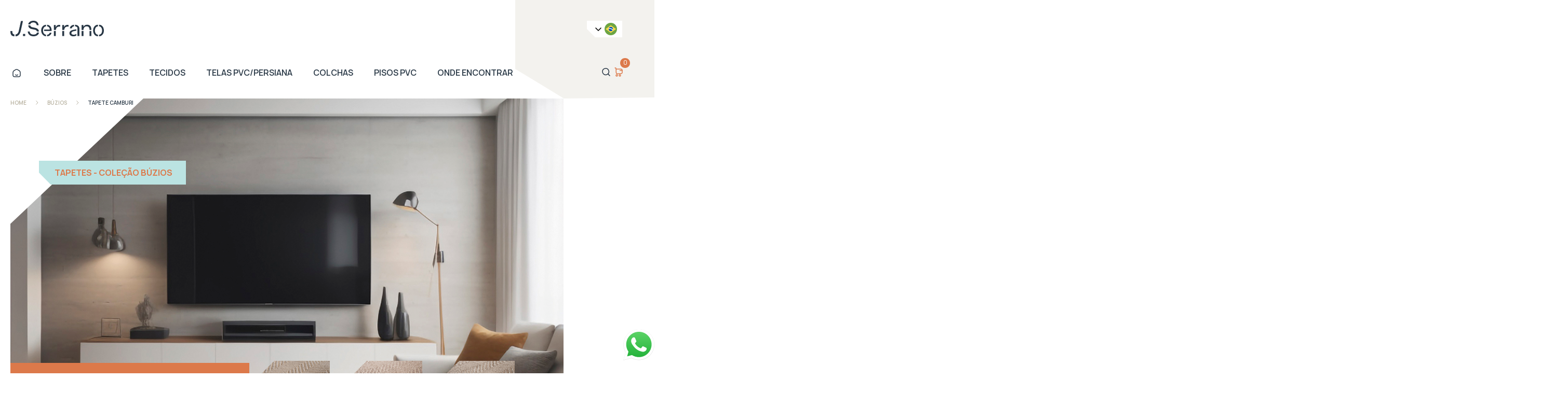

--- FILE ---
content_type: text/html; charset=UTF-8
request_url: https://textiljserrano.com.br/produto/tapete-156-2-2-2-2-2-2-2-2-2-2-2-2-2-2-2-2-2-2-2-2-2-2-2-2-2-2/
body_size: 13809
content:
<!DOCTYPE html>
<!--[if lt IE 7]> <html lang="en" dir="ltr" class="no-js lt-ie10 lt-ie9 lt-ie8 lt-ie7"> <![endif]-->
<!--[if IE 7]> <html lang="en" dir="ltr" class="no-js lt-ie10 lt-ie9 lt-ie8"> <![endif]-->
<!--[if IE 8]> <html lang="en" dir="ltr" class="no-js lt-ie10 lt-ie9"> <![endif]-->
<!--[if IE 9]> <html lang="en" dir="ltr" class="no-js lt-ie10"> <![endif]-->
<!--[if gt IE 9]><!-->
<html lang="pt-BR" dir="ltr" class="no-js">
<head>
  <meta charset="UTF-8">
  <link rel="shortcut icon" href="https://textiljserrano.com.br/wp-content/themes/jserrano/images/favicon.ico" type="image/vnd.microsoft.icon" />
  <link rel="canonical" href="/" />
  <meta http-equiv="X-UA-Compatible" content="IE=edge,chrome=1">
  <meta name="viewport" content="width=device-width, initial-scale=1.0">
  <title>Tapete Camburi | Têxtil J. Serrano</title>
  <link rel="shortcut icon" href="https://textiljserrano.com.br/wp-content/themes/jserrano/assets/icons/favicon.ico">
  <link rel="preconnect" href="https://fonts.googleapis.com">
  <link rel="preconnect" href="https://fonts.gstatic.com" crossorigin>
  <link href="https://fonts.googleapis.com/css2?family=Manrope:wght@200;300;400;500;600;700;800&display=swap" rel="stylesheet">
	<!-- Facebook Pixel Code -->
	<style>
		.historia .arrow {
			cursor: pointer;
		}
	</style>

<script>

!function(f,b,e,v,n,t,s)

{if(f.fbq)return;n=f.fbq=function(){n.callMethod?

n.callMethod.apply(n,arguments):n.queue.push(arguments)};

if(!f._fbq)f._fbq=n;n.push=n;n.loaded=!0;n.version='2.0';

n.queue=[];t=b.createElement(e);t.async=!0;

t.src=v;s=b.getElementsByTagName(e)[0];

s.parentNode.insertBefore(t,s)}(window,document,'script',

'https://connect.facebook.net/en_US/fbevents.js');

fbq('init', '890793909154244'); 

fbq('track', 'PageView');

</script>
<!-- Google Analytics -->
  <script async src="https://www.googletagmanager.com/gtag/js?id=G-YBE2PHX3G2"></script>
  <script>
    window.dataLayer = window.dataLayer || [];
    function gtag(){dataLayer.push(arguments);}
    gtag('js', new Date());

    gtag('config', 'G-YBE2PHX3G2');
  </script>
  <meta name='robots' content='max-image-preview:large' />
<link rel='dns-prefetch' href='//www.googletagmanager.com' />
<link rel="alternate" title="oEmbed (JSON)" type="application/json+oembed" href="https://textiljserrano.com.br/wp-json/oembed/1.0/embed?url=https%3A%2F%2Ftextiljserrano.com.br%2Fproduto%2Ftapete-156-2-2-2-2-2-2-2-2-2-2-2-2-2-2-2-2-2-2-2-2-2-2-2-2-2-2%2F" />
<link rel="alternate" title="oEmbed (XML)" type="text/xml+oembed" href="https://textiljserrano.com.br/wp-json/oembed/1.0/embed?url=https%3A%2F%2Ftextiljserrano.com.br%2Fproduto%2Ftapete-156-2-2-2-2-2-2-2-2-2-2-2-2-2-2-2-2-2-2-2-2-2-2-2-2-2-2%2F&#038;format=xml" />
<style id='wp-img-auto-sizes-contain-inline-css' type='text/css'>
img:is([sizes=auto i],[sizes^="auto," i]){contain-intrinsic-size:3000px 1500px}
/*# sourceURL=wp-img-auto-sizes-contain-inline-css */
</style>
<style id='wp-emoji-styles-inline-css' type='text/css'>

	img.wp-smiley, img.emoji {
		display: inline !important;
		border: none !important;
		box-shadow: none !important;
		height: 1em !important;
		width: 1em !important;
		margin: 0 0.07em !important;
		vertical-align: -0.1em !important;
		background: none !important;
		padding: 0 !important;
	}
/*# sourceURL=wp-emoji-styles-inline-css */
</style>
<style id='wp-block-library-inline-css' type='text/css'>
:root{--wp-block-synced-color:#7a00df;--wp-block-synced-color--rgb:122,0,223;--wp-bound-block-color:var(--wp-block-synced-color);--wp-editor-canvas-background:#ddd;--wp-admin-theme-color:#007cba;--wp-admin-theme-color--rgb:0,124,186;--wp-admin-theme-color-darker-10:#006ba1;--wp-admin-theme-color-darker-10--rgb:0,107,160.5;--wp-admin-theme-color-darker-20:#005a87;--wp-admin-theme-color-darker-20--rgb:0,90,135;--wp-admin-border-width-focus:2px}@media (min-resolution:192dpi){:root{--wp-admin-border-width-focus:1.5px}}.wp-element-button{cursor:pointer}:root .has-very-light-gray-background-color{background-color:#eee}:root .has-very-dark-gray-background-color{background-color:#313131}:root .has-very-light-gray-color{color:#eee}:root .has-very-dark-gray-color{color:#313131}:root .has-vivid-green-cyan-to-vivid-cyan-blue-gradient-background{background:linear-gradient(135deg,#00d084,#0693e3)}:root .has-purple-crush-gradient-background{background:linear-gradient(135deg,#34e2e4,#4721fb 50%,#ab1dfe)}:root .has-hazy-dawn-gradient-background{background:linear-gradient(135deg,#faaca8,#dad0ec)}:root .has-subdued-olive-gradient-background{background:linear-gradient(135deg,#fafae1,#67a671)}:root .has-atomic-cream-gradient-background{background:linear-gradient(135deg,#fdd79a,#004a59)}:root .has-nightshade-gradient-background{background:linear-gradient(135deg,#330968,#31cdcf)}:root .has-midnight-gradient-background{background:linear-gradient(135deg,#020381,#2874fc)}:root{--wp--preset--font-size--normal:16px;--wp--preset--font-size--huge:42px}.has-regular-font-size{font-size:1em}.has-larger-font-size{font-size:2.625em}.has-normal-font-size{font-size:var(--wp--preset--font-size--normal)}.has-huge-font-size{font-size:var(--wp--preset--font-size--huge)}.has-text-align-center{text-align:center}.has-text-align-left{text-align:left}.has-text-align-right{text-align:right}.has-fit-text{white-space:nowrap!important}#end-resizable-editor-section{display:none}.aligncenter{clear:both}.items-justified-left{justify-content:flex-start}.items-justified-center{justify-content:center}.items-justified-right{justify-content:flex-end}.items-justified-space-between{justify-content:space-between}.screen-reader-text{border:0;clip-path:inset(50%);height:1px;margin:-1px;overflow:hidden;padding:0;position:absolute;width:1px;word-wrap:normal!important}.screen-reader-text:focus{background-color:#ddd;clip-path:none;color:#444;display:block;font-size:1em;height:auto;left:5px;line-height:normal;padding:15px 23px 14px;text-decoration:none;top:5px;width:auto;z-index:100000}html :where(.has-border-color){border-style:solid}html :where([style*=border-top-color]){border-top-style:solid}html :where([style*=border-right-color]){border-right-style:solid}html :where([style*=border-bottom-color]){border-bottom-style:solid}html :where([style*=border-left-color]){border-left-style:solid}html :where([style*=border-width]){border-style:solid}html :where([style*=border-top-width]){border-top-style:solid}html :where([style*=border-right-width]){border-right-style:solid}html :where([style*=border-bottom-width]){border-bottom-style:solid}html :where([style*=border-left-width]){border-left-style:solid}html :where(img[class*=wp-image-]){height:auto;max-width:100%}:where(figure){margin:0 0 1em}html :where(.is-position-sticky){--wp-admin--admin-bar--position-offset:var(--wp-admin--admin-bar--height,0px)}@media screen and (max-width:600px){html :where(.is-position-sticky){--wp-admin--admin-bar--position-offset:0px}}

/*# sourceURL=wp-block-library-inline-css */
</style><style id='global-styles-inline-css' type='text/css'>
:root{--wp--preset--aspect-ratio--square: 1;--wp--preset--aspect-ratio--4-3: 4/3;--wp--preset--aspect-ratio--3-4: 3/4;--wp--preset--aspect-ratio--3-2: 3/2;--wp--preset--aspect-ratio--2-3: 2/3;--wp--preset--aspect-ratio--16-9: 16/9;--wp--preset--aspect-ratio--9-16: 9/16;--wp--preset--color--black: #000000;--wp--preset--color--cyan-bluish-gray: #abb8c3;--wp--preset--color--white: #ffffff;--wp--preset--color--pale-pink: #f78da7;--wp--preset--color--vivid-red: #cf2e2e;--wp--preset--color--luminous-vivid-orange: #ff6900;--wp--preset--color--luminous-vivid-amber: #fcb900;--wp--preset--color--light-green-cyan: #7bdcb5;--wp--preset--color--vivid-green-cyan: #00d084;--wp--preset--color--pale-cyan-blue: #8ed1fc;--wp--preset--color--vivid-cyan-blue: #0693e3;--wp--preset--color--vivid-purple: #9b51e0;--wp--preset--gradient--vivid-cyan-blue-to-vivid-purple: linear-gradient(135deg,rgb(6,147,227) 0%,rgb(155,81,224) 100%);--wp--preset--gradient--light-green-cyan-to-vivid-green-cyan: linear-gradient(135deg,rgb(122,220,180) 0%,rgb(0,208,130) 100%);--wp--preset--gradient--luminous-vivid-amber-to-luminous-vivid-orange: linear-gradient(135deg,rgb(252,185,0) 0%,rgb(255,105,0) 100%);--wp--preset--gradient--luminous-vivid-orange-to-vivid-red: linear-gradient(135deg,rgb(255,105,0) 0%,rgb(207,46,46) 100%);--wp--preset--gradient--very-light-gray-to-cyan-bluish-gray: linear-gradient(135deg,rgb(238,238,238) 0%,rgb(169,184,195) 100%);--wp--preset--gradient--cool-to-warm-spectrum: linear-gradient(135deg,rgb(74,234,220) 0%,rgb(151,120,209) 20%,rgb(207,42,186) 40%,rgb(238,44,130) 60%,rgb(251,105,98) 80%,rgb(254,248,76) 100%);--wp--preset--gradient--blush-light-purple: linear-gradient(135deg,rgb(255,206,236) 0%,rgb(152,150,240) 100%);--wp--preset--gradient--blush-bordeaux: linear-gradient(135deg,rgb(254,205,165) 0%,rgb(254,45,45) 50%,rgb(107,0,62) 100%);--wp--preset--gradient--luminous-dusk: linear-gradient(135deg,rgb(255,203,112) 0%,rgb(199,81,192) 50%,rgb(65,88,208) 100%);--wp--preset--gradient--pale-ocean: linear-gradient(135deg,rgb(255,245,203) 0%,rgb(182,227,212) 50%,rgb(51,167,181) 100%);--wp--preset--gradient--electric-grass: linear-gradient(135deg,rgb(202,248,128) 0%,rgb(113,206,126) 100%);--wp--preset--gradient--midnight: linear-gradient(135deg,rgb(2,3,129) 0%,rgb(40,116,252) 100%);--wp--preset--font-size--small: 13px;--wp--preset--font-size--medium: 20px;--wp--preset--font-size--large: 36px;--wp--preset--font-size--x-large: 42px;--wp--preset--spacing--20: 0.44rem;--wp--preset--spacing--30: 0.67rem;--wp--preset--spacing--40: 1rem;--wp--preset--spacing--50: 1.5rem;--wp--preset--spacing--60: 2.25rem;--wp--preset--spacing--70: 3.38rem;--wp--preset--spacing--80: 5.06rem;--wp--preset--shadow--natural: 6px 6px 9px rgba(0, 0, 0, 0.2);--wp--preset--shadow--deep: 12px 12px 50px rgba(0, 0, 0, 0.4);--wp--preset--shadow--sharp: 6px 6px 0px rgba(0, 0, 0, 0.2);--wp--preset--shadow--outlined: 6px 6px 0px -3px rgb(255, 255, 255), 6px 6px rgb(0, 0, 0);--wp--preset--shadow--crisp: 6px 6px 0px rgb(0, 0, 0);}:where(.is-layout-flex){gap: 0.5em;}:where(.is-layout-grid){gap: 0.5em;}body .is-layout-flex{display: flex;}.is-layout-flex{flex-wrap: wrap;align-items: center;}.is-layout-flex > :is(*, div){margin: 0;}body .is-layout-grid{display: grid;}.is-layout-grid > :is(*, div){margin: 0;}:where(.wp-block-columns.is-layout-flex){gap: 2em;}:where(.wp-block-columns.is-layout-grid){gap: 2em;}:where(.wp-block-post-template.is-layout-flex){gap: 1.25em;}:where(.wp-block-post-template.is-layout-grid){gap: 1.25em;}.has-black-color{color: var(--wp--preset--color--black) !important;}.has-cyan-bluish-gray-color{color: var(--wp--preset--color--cyan-bluish-gray) !important;}.has-white-color{color: var(--wp--preset--color--white) !important;}.has-pale-pink-color{color: var(--wp--preset--color--pale-pink) !important;}.has-vivid-red-color{color: var(--wp--preset--color--vivid-red) !important;}.has-luminous-vivid-orange-color{color: var(--wp--preset--color--luminous-vivid-orange) !important;}.has-luminous-vivid-amber-color{color: var(--wp--preset--color--luminous-vivid-amber) !important;}.has-light-green-cyan-color{color: var(--wp--preset--color--light-green-cyan) !important;}.has-vivid-green-cyan-color{color: var(--wp--preset--color--vivid-green-cyan) !important;}.has-pale-cyan-blue-color{color: var(--wp--preset--color--pale-cyan-blue) !important;}.has-vivid-cyan-blue-color{color: var(--wp--preset--color--vivid-cyan-blue) !important;}.has-vivid-purple-color{color: var(--wp--preset--color--vivid-purple) !important;}.has-black-background-color{background-color: var(--wp--preset--color--black) !important;}.has-cyan-bluish-gray-background-color{background-color: var(--wp--preset--color--cyan-bluish-gray) !important;}.has-white-background-color{background-color: var(--wp--preset--color--white) !important;}.has-pale-pink-background-color{background-color: var(--wp--preset--color--pale-pink) !important;}.has-vivid-red-background-color{background-color: var(--wp--preset--color--vivid-red) !important;}.has-luminous-vivid-orange-background-color{background-color: var(--wp--preset--color--luminous-vivid-orange) !important;}.has-luminous-vivid-amber-background-color{background-color: var(--wp--preset--color--luminous-vivid-amber) !important;}.has-light-green-cyan-background-color{background-color: var(--wp--preset--color--light-green-cyan) !important;}.has-vivid-green-cyan-background-color{background-color: var(--wp--preset--color--vivid-green-cyan) !important;}.has-pale-cyan-blue-background-color{background-color: var(--wp--preset--color--pale-cyan-blue) !important;}.has-vivid-cyan-blue-background-color{background-color: var(--wp--preset--color--vivid-cyan-blue) !important;}.has-vivid-purple-background-color{background-color: var(--wp--preset--color--vivid-purple) !important;}.has-black-border-color{border-color: var(--wp--preset--color--black) !important;}.has-cyan-bluish-gray-border-color{border-color: var(--wp--preset--color--cyan-bluish-gray) !important;}.has-white-border-color{border-color: var(--wp--preset--color--white) !important;}.has-pale-pink-border-color{border-color: var(--wp--preset--color--pale-pink) !important;}.has-vivid-red-border-color{border-color: var(--wp--preset--color--vivid-red) !important;}.has-luminous-vivid-orange-border-color{border-color: var(--wp--preset--color--luminous-vivid-orange) !important;}.has-luminous-vivid-amber-border-color{border-color: var(--wp--preset--color--luminous-vivid-amber) !important;}.has-light-green-cyan-border-color{border-color: var(--wp--preset--color--light-green-cyan) !important;}.has-vivid-green-cyan-border-color{border-color: var(--wp--preset--color--vivid-green-cyan) !important;}.has-pale-cyan-blue-border-color{border-color: var(--wp--preset--color--pale-cyan-blue) !important;}.has-vivid-cyan-blue-border-color{border-color: var(--wp--preset--color--vivid-cyan-blue) !important;}.has-vivid-purple-border-color{border-color: var(--wp--preset--color--vivid-purple) !important;}.has-vivid-cyan-blue-to-vivid-purple-gradient-background{background: var(--wp--preset--gradient--vivid-cyan-blue-to-vivid-purple) !important;}.has-light-green-cyan-to-vivid-green-cyan-gradient-background{background: var(--wp--preset--gradient--light-green-cyan-to-vivid-green-cyan) !important;}.has-luminous-vivid-amber-to-luminous-vivid-orange-gradient-background{background: var(--wp--preset--gradient--luminous-vivid-amber-to-luminous-vivid-orange) !important;}.has-luminous-vivid-orange-to-vivid-red-gradient-background{background: var(--wp--preset--gradient--luminous-vivid-orange-to-vivid-red) !important;}.has-very-light-gray-to-cyan-bluish-gray-gradient-background{background: var(--wp--preset--gradient--very-light-gray-to-cyan-bluish-gray) !important;}.has-cool-to-warm-spectrum-gradient-background{background: var(--wp--preset--gradient--cool-to-warm-spectrum) !important;}.has-blush-light-purple-gradient-background{background: var(--wp--preset--gradient--blush-light-purple) !important;}.has-blush-bordeaux-gradient-background{background: var(--wp--preset--gradient--blush-bordeaux) !important;}.has-luminous-dusk-gradient-background{background: var(--wp--preset--gradient--luminous-dusk) !important;}.has-pale-ocean-gradient-background{background: var(--wp--preset--gradient--pale-ocean) !important;}.has-electric-grass-gradient-background{background: var(--wp--preset--gradient--electric-grass) !important;}.has-midnight-gradient-background{background: var(--wp--preset--gradient--midnight) !important;}.has-small-font-size{font-size: var(--wp--preset--font-size--small) !important;}.has-medium-font-size{font-size: var(--wp--preset--font-size--medium) !important;}.has-large-font-size{font-size: var(--wp--preset--font-size--large) !important;}.has-x-large-font-size{font-size: var(--wp--preset--font-size--x-large) !important;}
/*# sourceURL=global-styles-inline-css */
</style>

<style id='classic-theme-styles-inline-css' type='text/css'>
/*! This file is auto-generated */
.wp-block-button__link{color:#fff;background-color:#32373c;border-radius:9999px;box-shadow:none;text-decoration:none;padding:calc(.667em + 2px) calc(1.333em + 2px);font-size:1.125em}.wp-block-file__button{background:#32373c;color:#fff;text-decoration:none}
/*# sourceURL=/wp-includes/css/classic-themes.min.css */
</style>
<style id='akismet-widget-style-inline-css' type='text/css'>

			.a-stats {
				--akismet-color-mid-green: #357b49;
				--akismet-color-white: #fff;
				--akismet-color-light-grey: #f6f7f7;

				max-width: 350px;
				width: auto;
			}

			.a-stats * {
				all: unset;
				box-sizing: border-box;
			}

			.a-stats strong {
				font-weight: 600;
			}

			.a-stats a.a-stats__link,
			.a-stats a.a-stats__link:visited,
			.a-stats a.a-stats__link:active {
				background: var(--akismet-color-mid-green);
				border: none;
				box-shadow: none;
				border-radius: 8px;
				color: var(--akismet-color-white);
				cursor: pointer;
				display: block;
				font-family: -apple-system, BlinkMacSystemFont, 'Segoe UI', 'Roboto', 'Oxygen-Sans', 'Ubuntu', 'Cantarell', 'Helvetica Neue', sans-serif;
				font-weight: 500;
				padding: 12px;
				text-align: center;
				text-decoration: none;
				transition: all 0.2s ease;
			}

			/* Extra specificity to deal with TwentyTwentyOne focus style */
			.widget .a-stats a.a-stats__link:focus {
				background: var(--akismet-color-mid-green);
				color: var(--akismet-color-white);
				text-decoration: none;
			}

			.a-stats a.a-stats__link:hover {
				filter: brightness(110%);
				box-shadow: 0 4px 12px rgba(0, 0, 0, 0.06), 0 0 2px rgba(0, 0, 0, 0.16);
			}

			.a-stats .count {
				color: var(--akismet-color-white);
				display: block;
				font-size: 1.5em;
				line-height: 1.4;
				padding: 0 13px;
				white-space: nowrap;
			}
		
/*# sourceURL=akismet-widget-style-inline-css */
</style>
<link rel='stylesheet' id='popup-maker-site-css' href='//textiljserrano.com.br/wp-content/uploads/pum/pum-site-styles.css?generated=1724070751&#038;ver=1.19.0' type='text/css' media='all' />
<link rel='stylesheet' id='main-css' href='https://textiljserrano.com.br/wp-content/themes/jserrano/dist/js/main.css?ver=20260103234901' type='text/css' media='all' />
<script type="text/javascript" src="https://textiljserrano.com.br/wp-includes/js/jquery/jquery.min.js?ver=3.7.1" id="jquery-core-js"></script>
<script type="text/javascript" src="https://textiljserrano.com.br/wp-includes/js/jquery/jquery-migrate.min.js?ver=3.4.1" id="jquery-migrate-js"></script>
<link rel="https://api.w.org/" href="https://textiljserrano.com.br/wp-json/" /><link rel="EditURI" type="application/rsd+xml" title="RSD" href="https://textiljserrano.com.br/xmlrpc.php?rsd" />
<meta name="generator" content="WordPress 6.9" />
<link rel="canonical" href="https://textiljserrano.com.br/produto/tapete-156-2-2-2-2-2-2-2-2-2-2-2-2-2-2-2-2-2-2-2-2-2-2-2-2-2-2/" />
<link rel='shortlink' href='https://textiljserrano.com.br/?p=8931' />
<meta name="cdp-version" content="1.4.6" /><meta name="generator" content="Site Kit by Google 1.156.0" />		<script>
			document.documentElement.className = document.documentElement.className.replace('no-js', 'js');
		</script>
				<style>
			.no-js img.lazyload {
				display: none;
			}

			figure.wp-block-image img.lazyloading {
				min-width: 150px;
			}

						.lazyload {
				opacity: 0;
			}

			.lazyloading {
				border: 0 !important;
				opacity: 1;
				background: rgba(255, 255, 255, 0) url('https://textiljserrano.com.br/wp-content/plugins/wp-smushit/app/assets/images/smush-lazyloader-1.gif') no-repeat center !important;
				background-size: 16px auto !important;
				min-width: 16px;
			}

			.lazyload,
			.lazyloading {
				--smush-placeholder-width: 100px;
				--smush-placeholder-aspect-ratio: 1/1;
				width: var(--smush-placeholder-width) !important;
				aspect-ratio: var(--smush-placeholder-aspect-ratio) !important;
			}

					</style>
		<link rel="icon" href="https://textiljserrano.com.br/wp-content/uploads/2024/09/cropped-textiljserrano_logo-32x32.png" sizes="32x32" />
<link rel="icon" href="https://textiljserrano.com.br/wp-content/uploads/2024/09/cropped-textiljserrano_logo-192x192.png" sizes="192x192" />
<link rel="apple-touch-icon" href="https://textiljserrano.com.br/wp-content/uploads/2024/09/cropped-textiljserrano_logo-180x180.png" />
<meta name="msapplication-TileImage" content="https://textiljserrano.com.br/wp-content/uploads/2024/09/cropped-textiljserrano_logo-270x270.png" />
		<style type="text/css" id="wp-custom-css">
			.container-construcao{
	margin-top: 100px;
	margin-bottom: 50px;
	
}

.titulo-contrucao{
padding: 150px;
background: #d4804f;
color: #eae8e2;
}

#footer .icons{
 position: relative;
 z-index: 9;
max-width: 300px;
}

#footer .navigation > ul{
position: relative;
    z-index: 3;
    }

#footer .logo{
position: relative;
z-index: 1;
height: 30px;
}		</style>
		  
</head>
<body class="wp-singular produtos-template-default single single-produtos postid-8931 wp-custom-logo wp-theme-jserrano">
<noscript>

<img height="1" width="1"

src="https://www.facebook.com/tr?id=890793909154244&ev=PageView

&noscript=1"/>

</noscript>

<!-- End Facebook Pixel Code -->
<div class="overlay"></div>
<header id="header">
  <div class="container">
    <a class="menu-toggle"></a>
    <a href="https://textiljserrano.com.br" class="logo"><img data-src="https://textiljserrano.com.br/wp-content/themes/jserrano/assets/img/logo.png" src="[data-uri]" class="lazyload" /><noscript><img src="https://textiljserrano.com.br/wp-content/themes/jserrano/assets/img/logo.png"/></noscript></a>   	
    <nav class="menu">
        <ul id="menu-header" class=""><li><a href="https://textiljserrano.com.br"><img data-src="https://textiljserrano.com.br/wp-content/themes/jserrano/assets/img/icons/home.svg" src="[data-uri]" class="lazyload" /><noscript><img src="https://textiljserrano.com.br/wp-content/themes/jserrano/assets/img/icons/home.svg"/></noscript></a></li><li id="menu-item-50" class="menu-item menu-item-type-post_type menu-item-object-page menu-item-50"><a href="https://textiljserrano.com.br/sobre/">Sobre</a></li>
<li id="menu-item-47" class="menu-item menu-item-type-post_type menu-item-object-categorias menu-item-47"><a href="https://textiljserrano.com.br/produtos/tapetes/">Tapetes</a></li>
<li id="menu-item-1074" class="menu-item menu-item-type-post_type menu-item-object-categorias menu-item-1074"><a href="https://textiljserrano.com.br/produtos/tecidos/">Tecidos</a></li>
<li id="menu-item-8694" class="menu-item menu-item-type-post_type menu-item-object-page menu-item-8694"><a href="https://textiljserrano.com.br/em-construcao/">Telas PVC/Persiana</a></li>
<li id="menu-item-74" class="menu-item menu-item-type-post_type menu-item-object-categorias menu-item-74"><a href="https://textiljserrano.com.br/produtos/colchas/">Colchas</a></li>
<li id="menu-item-75" class="menu-item menu-item-type-post_type menu-item-object-categorias menu-item-75"><a href="https://textiljserrano.com.br/produtos/pisos-pvc/">Pisos PVC</a></li>
<li id="menu-item-49" class="menu-item menu-item-type-post_type menu-item-object-page menu-item-49"><a href="https://textiljserrano.com.br/onde-encontrar/">Onde encontrar</a></li>
<li id="menu-item-9372" class="menu-item menu-item-type-custom menu-item-object-custom menu-item-9372"><a href="https://api.whatsapp.com/send?phone=+5511953169358&#038;text=Ol%C3%A1,%20gostaria%20de%20maiores%20informa%C3%A7%C3%B5es%20">Contato</a></li>
</ul>     
    </nav>
    <div class="topbar">      
                <div class="lang">
          <a class="lang-toggle">
            <img data-src="https://textiljserrano.com.br/wp-content/themes/jserrano/assets/img/icons/arrow-down.svg" src="[data-uri]" class="lazyload" /><noscript><img src="https://textiljserrano.com.br/wp-content/themes/jserrano/assets/img/icons/arrow-down.svg"/></noscript>
            <img data-src="https://textiljserrano.com.br/wp-content/themes/jserrano/assets/img/icons/pt.png" src="[data-uri]" class="lazyload" /><noscript><img data-src="https://textiljserrano.com.br/wp-content/themes/jserrano/assets/img/icons/pt.png" src="[data-uri]" class="lazyload" /><noscript><img src="https://textiljserrano.com.br/wp-content/themes/jserrano/assets/img/icons/pt.png"/></noscript></noscript>
          </a>
          <ul>
                        <li><a href="https://textiljserrano.com.br/produto/tapete-156-2-2-2-2-2-2-2-2-2-2-2-2-2-2-2-2-2-2-2-2-2-2-2-2-2-2/"><img data-src="https://textiljserrano.com.br/wp-content/themes/jserrano/assets/img/icons/pt.png" src="[data-uri]" class="lazyload" /><noscript><img data-src="https://textiljserrano.com.br/wp-content/themes/jserrano/assets/img/icons/pt.png" src="[data-uri]" class="lazyload" /><noscript><img src="https://textiljserrano.com.br/wp-content/themes/jserrano/assets/img/icons/pt.png"/></noscript></noscript> pt</a></li>
                        <li><a href="https://textiljserrano.com.br/en/home-2/"><img data-src="https://textiljserrano.com.br/wp-content/themes/jserrano/assets/img/icons/en.png" src="[data-uri]" class="lazyload" /><noscript><img src="https://textiljserrano.com.br/wp-content/themes/jserrano/assets/img/icons/en.png"/></noscript> en</a></li>
                      </ul>
        </div>
                <ul class="list">
          <li> <a class="search-button"><img data-src="https://textiljserrano.com.br/wp-content/themes/jserrano/assets/img/icons/search.svg" src="[data-uri]" class="lazyload" /><noscript><img src="https://textiljserrano.com.br/wp-content/themes/jserrano/assets/img/icons/search.svg"/></noscript></a></li>
          <li> <a  class="cart-button">
                <a href="https://textiljserrano.com.br/tenho-interesse" class="cart-button">
                <img data-src="https://textiljserrano.com.br/wp-content/themes/jserrano/assets/img/icons/cart.svg" src="[data-uri]" class="lazyload" /><noscript><img src="https://textiljserrano.com.br/wp-content/themes/jserrano/assets/img/icons/cart.svg"/></noscript><span class="badge">0</span></a></li>
          <!-- <li> <a class="user-button"><img data-src="https://textiljserrano.com.br/wp-content/themes/jserrano/assets/img/icons/user.svg" src="[data-uri]" class="lazyload" /><noscript><img src="https://textiljserrano.com.br/wp-content/themes/jserrano/assets/img/icons/user.svg"/></noscript></a></li> -->
        </ul>
    </div>
    <form  method="get" action="https://textiljserrano.com.br/" class="buscar"  >
      <div>
        <img data-src="https://textiljserrano.com.br/wp-content/themes/jserrano/assets/img/icons/search-orange.svg" src="[data-uri]" class="lazyload" /><noscript><img src="https://textiljserrano.com.br/wp-content/themes/jserrano/assets/img/icons/search-orange.svg"/></noscript>
        <input type="search" placeholder="Encontre um produto" value="" name="s"></input>
        <button type="submit" class="button">Filtrar</button>
      </div>
    </form>
  </div>
      <a  class="whatsapp" href="https://api.whatsapp.com/send?phone=+5511953169358&text=Ol%C3%A1,%20gostaria%20de%20maiores%20informa%C3%A7%C3%B5es%20" >
    <img data-src="https://textiljserrano.com.br/wp-content/themes/jserrano/assets/img/icons/whatsapp-icon-logo.svg" src="[data-uri]" class="lazyload" /><noscript><img src="https://textiljserrano.com.br/wp-content/themes/jserrano/assets/img/icons/whatsapp-icon-logo.svg"/></noscript>

  </a>
</header>
<main id="produto-detail">
    <div class="container">
        <nav class="breadcrumb"><ol><li class="item"><a href="https://textiljserrano.com.br">Home</a></li><li class="item"><a href="https://textiljserrano.com.br/colecao/buzios/">Búzios</a></li><li class="item active">Tapete Camburi</li></ol></nav>        <div class="banner">
            <h2 class="title" style="color:; background:;">Tapetes - COLEÇÃO Búzios</h2>
            <picture class="image">
                <source data-srcset="https://textiljserrano.com.br/wp-content/uploads/2024/04/Buzios_Camburi_BegeCinza_JSERRANO24-A_18306.jpg" media="(max-width: 576px)" />
                <img data-src="https://textiljserrano.com.br/wp-content/uploads/2024/04/Buzios_Camburi_BegeCinza_JSERRANO24-A_18306.jpg" alt="" src="[data-uri]" class="lazyload" style="--smush-placeholder-width: 1000px; --smush-placeholder-aspect-ratio: 1000/799;"><noscript><img src="https://textiljserrano.com.br/wp-content/uploads/2024/04/Buzios_Camburi_BegeCinza_JSERRANO24-A_18306.jpg" alt=""></noscript>
            </picture>
        </div>
        <div class="banner-bottom">
            <form class="filter">
                <h3 class="title">
                Cores
                <br>disponíveis
                </h3>
                <select name="" class="select-cor" id="produtos-single">
                    <option  selected disabled>cor</option> 
                                        <option value="https://textiljserrano.com.br/produto/tapete-156-2-2-2-2-2-2-2-2-2-2-2-2-2-2-2-2-2-2-2-2-2-2-2-2-2-2/" selected>Bege / Cinza 66 - Camburi</option>          
                                        <option value="https://textiljserrano.com.br/produto/tapete-156-2-2-2-2-2-2-2-2-2-2-2-2-2-2-2-2-2-2-2-2-2-2-2-2-2/" >Bege / Taupe 68 - Camburi</option>          
                                        <option value="https://textiljserrano.com.br/produto/tapete-156-2-2-2-2-2-2-2-2-2-2-2-2-2-2-2-2-2-2-2-2-2-2-2-2/" >Bege / Areia 64 - Camburi</option>          
                                   
                </select>
            </form> 
            <div class="list-image">
                                <a href="https://textiljserrano.com.br/produto/tapete-156-2-2-2-2-2-2-2-2-2-2-2-2-2-2-2-2-2-2-2-2-2-2-2-2-2-2/">
                                    <picture data-produto-image="https://textiljserrano.com.br/wp-content/uploads/2024/04/Buzios_Camburi_BegeCinza_JSERRANO24-B_0103.jpg" class="image">
                        <source data-srcset="https://textiljserrano.com.br/wp-content/uploads/2024/04/Buzios_Camburi_BegeCinza_JSERRANO24-B_0103.jpg" media="(max-width: 576px)" />
                        <img data-src="https://textiljserrano.com.br/wp-content/uploads/2024/04/Buzios_Camburi_BegeCinza_JSERRANO24-B_0103.jpg" alt="" class="active lazyload" src="[data-uri]" style="--smush-placeholder-width: 1000px; --smush-placeholder-aspect-ratio: 1000/667;"><noscript><img src="https://textiljserrano.com.br/wp-content/uploads/2024/04/Buzios_Camburi_BegeCinza_JSERRANO24-B_0103.jpg" alt="" class="active"></noscript>
                    </picture> 
                </a>    
                                <a href="https://textiljserrano.com.br/produto/tapete-156-2-2-2-2-2-2-2-2-2-2-2-2-2-2-2-2-2-2-2-2-2-2-2-2-2/">
                                    <picture data-produto-image="https://textiljserrano.com.br/wp-content/uploads/2024/04/Buzios_Camburi_BegeTaupe_JSERRANO24-B_0018.jpg" class="image">
                        <source data-srcset="https://textiljserrano.com.br/wp-content/uploads/2024/04/Buzios_Camburi_BegeTaupe_JSERRANO24-B_0018.jpg" media="(max-width: 576px)" />
                        <img data-src="https://textiljserrano.com.br/wp-content/uploads/2024/04/Buzios_Camburi_BegeTaupe_JSERRANO24-B_0018.jpg" alt="" src="[data-uri]" class="lazyload" style="--smush-placeholder-width: 1000px; --smush-placeholder-aspect-ratio: 1000/667;"><noscript><img src="https://textiljserrano.com.br/wp-content/uploads/2024/04/Buzios_Camburi_BegeTaupe_JSERRANO24-B_0018.jpg" alt="" class=""></noscript>
                    </picture> 
                </a>    
                                <a href="https://textiljserrano.com.br/produto/tapete-156-2-2-2-2-2-2-2-2-2-2-2-2-2-2-2-2-2-2-2-2-2-2-2-2/">
                                    <picture data-produto-image="https://textiljserrano.com.br/wp-content/uploads/2024/04/Buzios_Camburi_BegeAreia_JSERRANO24-B_0029.jpg" class="image">
                        <source data-srcset="https://textiljserrano.com.br/wp-content/uploads/2024/04/Buzios_Camburi_BegeAreia_JSERRANO24-B_0029.jpg" media="(max-width: 576px)" />
                        <img data-src="https://textiljserrano.com.br/wp-content/uploads/2024/04/Buzios_Camburi_BegeAreia_JSERRANO24-B_0029.jpg" alt="" src="[data-uri]" class="lazyload" style="--smush-placeholder-width: 1000px; --smush-placeholder-aspect-ratio: 1000/667;"><noscript><img src="https://textiljserrano.com.br/wp-content/uploads/2024/04/Buzios_Camburi_BegeAreia_JSERRANO24-B_0029.jpg" alt="" class=""></noscript>
                    </picture> 
                </a>    
                            </div>
        </div>
        <div data-produto-id="8931" class="detail">
            <h3  data-produto-title="Tapete Camburi" class="title">Tapete Camburi</h3>
            <div class="descricao">
                <div class="conteudo">
                    <h3 class="subtitle">Descrição</h3>
                    <div data-produto-description="Textura macia ao toque, design exclusivo e durabilidade.Textura macia ao toque, design exclusivo e durabilidade." class="texto">
                        <span style="font-weight: 400;">Textura macia ao toque, design exclusivo e durabilidade.Textura macia ao toque, design exclusivo e durabilidade.</span>                    </div>
                </div>
                            </div>
        </div>
        <div class="baixar">
                    
                <a href="#" data-addTocart class="button">Solicitar orçamento</a>
                <a href="https://textiljserrano.com.br/onde-encontrar" class="onde-encontrar"><span>onde encontrar</span><img data-src="https://textiljserrano.com.br/wp-content/themes/jserrano/assets/img/icons/arrow-dark.svg" alt="" src="[data-uri]" class="lazyload"><noscript><img data-src="https://textiljserrano.com.br/wp-content/themes/jserrano/assets/img/icons/arrow-dark.svg" alt="" src="[data-uri]" class="lazyload"><noscript><img src="https://textiljserrano.com.br/wp-content/themes/jserrano/assets/img/icons/arrow-dark.svg" alt=""></noscript></noscript></a>
                        <a href="https://textiljserrano.com.br/wp-content/uploads/2023/12/Catalogo_jserrano_2024.pdf" class="catalogo" target="blank"><span>Baixar catálogo completo</span><img data-src="https://textiljserrano.com.br/wp-content/themes/jserrano/assets/img/icons/arrow-dark.svg" alt="" src="[data-uri]" class="lazyload"><noscript><img data-src="https://textiljserrano.com.br/wp-content/themes/jserrano/assets/img/icons/arrow-dark.svg" alt="" src="[data-uri]" class="lazyload"><noscript><img src="https://textiljserrano.com.br/wp-content/themes/jserrano/assets/img/icons/arrow-dark.svg" alt=""></noscript></noscript></a>
        </div>
        <div id="form-modal" class="form-modal">
            <div class="modal-content">
                <h2>Falar com consultor</h2>
                <span class="subtitle">Preencha os dados abaixo</span>
                <p><span style="font-weight: 400;">Textura macia ao toque, design exclusivo e durabilidade.Textura macia ao toque, design exclusivo e durabilidade.</span></p>
            </div>
        </div> 
		<div class="info-tecnicas">
            <div class="info-title"><a>Informações técnicas</a><img data-src="https://textiljserrano.com.br/wp-content/themes/jserrano/assets/img/icons/arrow-down-orange.svg" alt="" src="[data-uri]" class="lazyload"><noscript><img data-src="https://textiljserrano.com.br/wp-content/themes/jserrano/assets/img/icons/arrow-down-orange.svg" alt="" src="[data-uri]" class="lazyload"><noscript><img src="https://textiljserrano.com.br/wp-content/themes/jserrano/assets/img/icons/arrow-down-orange.svg" alt=""></noscript></noscript></div>
            <div class="info-list">
                <div class="info">
                    <span class="titulo">Superfície</span>
                    <span class="detalhes">100% Polipropileno Solution Dyed</span>
                </div>
                <div class="info">
                    <span class="titulo">Tamanhos</span>
                    <ul>
                        <li><p class="p1"></li><li>0,50 x 1,00</li><li>1,00 x 1,50</li><li>1,50 x 2,00</li><li>2,00 x 2,50</li><li>2,00 x 3,00</li><li>2,50 x 3,00</li><li>3,00 x 4,00</li><li>4,00 x 15,00 (Rolo)</p></li>						
                    </ul>
                </div>
                <div class="info">
                    <span class="titulo">Estrutura/Altura</span>
                    <span class="detalhes">Boucle / 6mm</span>
                </div>
            </div>
        </div>
		<!--
        <div class="info-tecnicas">
            <div class="info-title"><a>Informações técnicas</a><img data-src="https://textiljserrano.com.br/wp-content/themes/jserrano/assets/img/icons/arrow-down-orange.svg" alt="" src="[data-uri]" class="lazyload"><noscript><img data-src="https://textiljserrano.com.br/wp-content/themes/jserrano/assets/img/icons/arrow-down-orange.svg" alt="" src="[data-uri]" class="lazyload"><noscript><img src="https://textiljserrano.com.br/wp-content/themes/jserrano/assets/img/icons/arrow-down-orange.svg" alt=""></noscript></noscript></div>
            <div class="info-list">
                <div class="info">
                    <span class="titulo">Superfície</span>
                    <span class="detalhes"></span>
                </div>
                <div class="info">
                    <span class="titulo">Tamanhos</span>
                    <ul>
                                            </ul>
                </div>
                <div class="info">
                    <span class="titulo">Estrutura/Altura</span>
                    <span class="detalhes"></span>
                </div>
            </div>
        </div>
-->
        <div class="produtos-relacionados">
<div class="caption">
<h2 class="title">Produtos relacionados</h2>
</div>
<div class="list" id="produtos-relacionados">
 
    </div>
</div>    </div>
</main>
<footer id="footer">
    <div class="container">
        <nav class="navigation">
            <div class="row">
                <a href="https://textiljserrano.com.br" class="logo"><img data-src="https://textiljserrano.com.br/wp-content/themes/jserrano/assets/img/logo.png" src="[data-uri]" class="lazyload" /><noscript><img src="https://textiljserrano.com.br/wp-content/themes/jserrano/assets/img/logo.png" /></noscript></a>
                <div class="icons">
                                            <a target="_blank" href="https://www.instagram.com/textiljserrano/"><img data-src="https://textiljserrano.com.br/wp-content/uploads/2023/12/5c5c52437cc4bae6fca9bc54d8bed99b.jpg.webp" src="[data-uri]" class="lazyload" style="--smush-placeholder-width: 564px; --smush-placeholder-aspect-ratio: 564/564;" /><noscript><img src="https://textiljserrano.com.br/wp-content/uploads/2023/12/5c5c52437cc4bae6fca9bc54d8bed99b.jpg.webp" /></noscript></a>
                                            <a target="_blank" href="https://www.facebook.com/textiljserrano"><img data-src="https://textiljserrano.com.br/wp-content/uploads/2023/12/b39a2d29a24513ff9b9f7ccdaa79d675.jpg.webp" src="[data-uri]" class="lazyload" style="--smush-placeholder-width: 1200px; --smush-placeholder-aspect-ratio: 1200/1200;" /><noscript><img src="https://textiljserrano.com.br/wp-content/uploads/2023/12/b39a2d29a24513ff9b9f7ccdaa79d675.jpg.webp" /></noscript></a>
                                            <a target="_blank" href="https://www.linkedin.com/company/textiljserrano/?originalSubdomain=br"><img data-src="https://textiljserrano.com.br/wp-content/uploads/2023/12/pk-linkedin-logo.png.webp" src="[data-uri]" class="lazyload" style="--smush-placeholder-width: 500px; --smush-placeholder-aspect-ratio: 500/500;" /><noscript><img src="https://textiljserrano.com.br/wp-content/uploads/2023/12/pk-linkedin-logo.png.webp" /></noscript></a>
                                            <a target="_blank" href="https://br.pinterest.com/textiljserrano/"><img data-src="https://textiljserrano.com.br/wp-content/uploads/2023/12/c91678de8ac93eef450f01cd84b4ac6e.jpg.webp" src="[data-uri]" class="lazyload" style="--smush-placeholder-width: 735px; --smush-placeholder-aspect-ratio: 735/776;" /><noscript><img src="https://textiljserrano.com.br/wp-content/uploads/2023/12/c91678de8ac93eef450f01cd84b4ac6e.jpg.webp" /></noscript></a>
                                    </div>
            </div>
            <ul id="menu-footer" class=""><li id="menu-item-2815" class="menu-item menu-item-type-custom menu-item-object-custom menu-item-has-children menu-item-2815"><a>Sobre</a><ul class="list">	<li id="menu-item-1696" class="menu-item menu-item-type-post_type menu-item-object-page menu-item-1696"><a href="https://textiljserrano.com.br/sobre/">Sobre</a></li>
	<li id="menu-item-5204" class="menu-item menu-item-type-post_type menu-item-object-page menu-item-5204"><a href="https://textiljserrano.com.br/onde-encontrar/">Onde encontrar</a></li>
	<li id="menu-item-5215" class="menu-item menu-item-type-post_type menu-item-object-page menu-item-5215"><a href="https://textiljserrano.com.br/agende-uma-visita/">Agende uma visita</a></li>
</ul></li>
<li id="menu-item-2817" class="menu-item menu-item-type-custom menu-item-object-custom menu-item-has-children menu-item-2817"><a href="/">Produtos</a><ul class="list">	<li id="menu-item-1700" class="menu-item menu-item-type-post_type menu-item-object-categorias menu-item-1700"><a href="https://textiljserrano.com.br/produtos/tapetes/">Tapetes</a></li>
	<li id="menu-item-2819" class="menu-item menu-item-type-custom menu-item-object-custom menu-item-2819"><a href="https://textiljserrano.com.br/produtos/colchas/">Colchas</a></li>
	<li id="menu-item-1702" class="menu-item menu-item-type-post_type menu-item-object-categorias menu-item-1702"><a href="https://textiljserrano.com.br/produtos/pisos-pvc/">Pisos PVC</a></li>
</ul></li>
<li id="menu-item-2821" class="menu-item menu-item-type-custom menu-item-object-custom menu-item-has-children menu-item-2821"><a href="/">Tecidos</a><ul class="list">	<li id="menu-item-1704" class="menu-item menu-item-type-post_type menu-item-object-categorias menu-item-has-children menu-item-1704"><a href="https://textiljserrano.com.br/produtos/tecidos/">Tecidos</a>
	<ul class="sub-menu">
		<li id="menu-item-8685" class="menu-item menu-item-type-custom menu-item-object-custom menu-item-8685"><a href="/produtos/tecidos/">Tecidos para Decoração</a></li>
		<li id="menu-item-8686" class="menu-item menu-item-type-post_type menu-item-object-page menu-item-8686"><a href="https://textiljserrano.com.br/em-construcao/">Tecidos para Colchão</a></li>
		<li id="menu-item-8688" class="menu-item menu-item-type-post_type menu-item-object-page menu-item-8688"><a href="https://textiljserrano.com.br/em-construcao/">Tecidos TEC MB</a></li>
	</ul>
</li>
	<li id="menu-item-8687" class="menu-item menu-item-type-post_type menu-item-object-page menu-item-8687"><a href="https://textiljserrano.com.br/em-construcao/">Tecidos de Malharia</a></li>
</ul></li>
<li id="menu-item-2824" class="menu-item menu-item-type-custom menu-item-object-custom menu-item-has-children menu-item-2824"><a href="https://textiljserrano.com.br/em-construcao/">Telas</a><ul class="list">	<li id="menu-item-2828" class="menu-item menu-item-type-custom menu-item-object-custom menu-item-has-children menu-item-2828"><a href="https://textiljserrano.com.br/em-construcao/">Telas</a>
	<ul class="sub-menu">
		<li id="menu-item-2825" class="menu-item menu-item-type-custom menu-item-object-custom menu-item-2825"><a href="https://textiljserrano.com.br/em-construcao/">Telas PVC</a></li>
		<li id="menu-item-2826" class="menu-item menu-item-type-custom menu-item-object-custom menu-item-2826"><a href="https://textiljserrano.com.br/em-construcao/">Outdoor</a></li>
		<li id="menu-item-2827" class="menu-item menu-item-type-custom menu-item-object-custom menu-item-2827"><a href="https://textiljserrano.com.br/em-construcao/">Persianas</a></li>
	</ul>
</li>
</ul></li>
<li id="menu-item-2829" class="menu-item menu-item-type-custom menu-item-object-custom menu-item-has-children menu-item-2829"><a href="https://api.whatsapp.com/send?phone=+5511953169358&#038;text=Ol%C3%A1,%20gostaria%20de%20maiores%20informa%C3%A7%C3%B5es%20">Contato</a><ul class="list">	<li id="menu-item-1709" class="menu-item menu-item-type-post_type menu-item-object-page menu-item-1709"><a href="https://textiljserrano.com.br/contato/">Contato</a></li>
	<li id="menu-item-9357" class="menu-item menu-item-type-custom menu-item-object-custom menu-item-9357"><a href="https://jserrano.vagas.solides.com.br/">Trabalhe Conosco</a></li>
	<li id="menu-item-5106" class="menu-item menu-item-type-post_type menu-item-object-page menu-item-5106"><a href="https://textiljserrano.com.br/segunda-via-de-boleto-2/">Segunda via de boleto</a></li>
	<li id="menu-item-8714" class="menu-item menu-item-type-custom menu-item-object-custom menu-item-8714"><a target="_blank" href="https://www.contatoconfidencial.com.br/jserrano">Canal de Ética</a></li>
</ul></li>
</ul>        </nav>
        <div class="copyright">
            <p>Copyright © 2022 | All Rights Reserved.</p>
            <address>
                Avenida Presidente Tancredo Neves, 2000 - Bairro Centro<br> 06730-602 - Vargem Grande Paulista. | +55 11 4158-8100
            </address>
        </div>
    </div>
</footer>
<script type="speculationrules">
{"prefetch":[{"source":"document","where":{"and":[{"href_matches":"/*"},{"not":{"href_matches":["/wp-*.php","/wp-admin/*","/wp-content/uploads/*","/wp-content/*","/wp-content/plugins/*","/wp-content/themes/jserrano/*","/*\\?(.+)"]}},{"not":{"selector_matches":"a[rel~=\"nofollow\"]"}},{"not":{"selector_matches":".no-prefetch, .no-prefetch a"}}]},"eagerness":"conservative"}]}
</script>
<div id="pum-9278" class="pum pum-overlay pum-theme-9269 pum-theme-default-theme popmake-overlay click_open" data-popmake="{&quot;id&quot;:9278,&quot;slug&quot;:&quot;comunicado_fraude&quot;,&quot;theme_id&quot;:9269,&quot;cookies&quot;:[],&quot;triggers&quot;:[{&quot;type&quot;:&quot;click_open&quot;,&quot;settings&quot;:{&quot;extra_selectors&quot;:&quot;&quot;,&quot;cookie_name&quot;:null}}],&quot;mobile_disabled&quot;:null,&quot;tablet_disabled&quot;:null,&quot;meta&quot;:{&quot;display&quot;:{&quot;stackable&quot;:false,&quot;overlay_disabled&quot;:false,&quot;scrollable_content&quot;:false,&quot;disable_reposition&quot;:false,&quot;size&quot;:&quot;medium&quot;,&quot;responsive_min_width&quot;:&quot;0%&quot;,&quot;responsive_min_width_unit&quot;:false,&quot;responsive_max_width&quot;:&quot;100%&quot;,&quot;responsive_max_width_unit&quot;:false,&quot;custom_width&quot;:&quot;640px&quot;,&quot;custom_width_unit&quot;:false,&quot;custom_height&quot;:&quot;380px&quot;,&quot;custom_height_unit&quot;:false,&quot;custom_height_auto&quot;:false,&quot;location&quot;:&quot;center&quot;,&quot;position_from_trigger&quot;:false,&quot;position_top&quot;:&quot;100&quot;,&quot;position_left&quot;:&quot;0&quot;,&quot;position_bottom&quot;:&quot;0&quot;,&quot;position_right&quot;:&quot;0&quot;,&quot;position_fixed&quot;:false,&quot;animation_type&quot;:&quot;fade&quot;,&quot;animation_speed&quot;:&quot;350&quot;,&quot;animation_origin&quot;:&quot;center top&quot;,&quot;overlay_zindex&quot;:false,&quot;zindex&quot;:&quot;1999999999&quot;},&quot;close&quot;:{&quot;text&quot;:&quot;Fechar&quot;,&quot;button_delay&quot;:&quot;0&quot;,&quot;overlay_click&quot;:false,&quot;esc_press&quot;:false,&quot;f4_press&quot;:false},&quot;click_open&quot;:[]}}" role="dialog" aria-modal="false"
								   >

	<div id="popmake-9278" class="pum-container popmake theme-9269 pum-responsive pum-responsive-medium responsive size-medium">

				

				

		

				<div class="pum-content popmake-content" tabindex="0">
			<h3 style="text-align: center;"><strong><span style="color: #000000;">COMUNICADO IMPORTANTE: <span style="color: #ff0000;">ALERTA DE FRAUDE</span></span></strong></h3>
<p>&nbsp;</p>
<p>Prezado Cliente,</p>
<p>Gostaríamos de compartilhar algumas importantes informações para garantir a sua proteção e segurança nos pagamentos à Têxtil J. Serrano e evitar a possibilidade de fraudes com descontos de boletos.</p>
<p>Nossos boletos sempre são enviados juntamente com a Nota Fiscal, tanto em formato impresso quanto por e-mail, apenas e unicamente utilizando a extensão:</p>
<h3 style="text-align: center;"><span style="color: #000000;"><strong>@textiljserrano.com.br</strong></span></h3>
<p>Por favor, esteja atento e desconfie de e-mails de contas com domínios diversos do acima informado, principalmente de contas gratuitas como @gmail, @hotmail e similares.</p>
<p>Os boletos da Têxtil J. Serrano são emitidos exclusivamente pelos bancos Itaú e Banco do Brasil e os códigos de barras sempre se iniciam com <strong>001 </strong>ou <strong>341</strong>.</p>
<p>Caso receba um boleto de outro banco ou qualquer comunicação solicitando a troca de boletos com desconto, entre em contato imediatamente com nosso departamento financeiro, através dos canais oficiais abaixo informados.</p>
<p>Ao agendar ou realizar um pagamento, também sugerimos que confira cuidadosamente as informações:</p>
<ul>
<li>Certifique-se de que o valor e vencimento estejam em conformidade com os detalhes constantes na Nota Fiscal de compra;</li>
<li>Confira se suas informações cadastrais estão corretas, como sua razão social/nome e endereço;</li>
<li>Verifique se os dados do beneficiário conferem com os dados da Têxtil J. Serrano.</li>
</ul>
<p>Havendo alguma divergência de informações, desconformidade de dados ou dúvida com relação à autenticidade do boleto, consulte diretamente a Têxtil J. Serrano através de um dos canais oficiais de atendimento abaixo indicados.</p>
<p>Os créditos da Têxtil J. Serrano são cobrados pela própria Têxtil J. Serrano. Terceiros não estão autorizados a fazê-lo em seu nome.</p>
<p>Não negociamos e nem descontamos boletos/títulos em hipótese alguma.</p>
<p>Agradecemos pela atenção e colaboração.</p>
<p>Dados Beneficiário:<br />
<span style="color: #000000;"><strong>TÊXTIL J SERRANO LTDA.</strong></span><br />
<span style="color: #000000;"><strong>CNPJ: 49.870.173/0001-50</strong></span></p>
<p>Comunicação Oficial Tesouraria</p>
<table style="height: 48px; margin: 0px;" border="0" width="100%">
<tbody>
<tr style="height: 4px;">
<td><span style="color: #000000;"><strong>Tesouraria B2C </strong></span></td>
<td><span style="color: #000000;"><strong>Tesouraria B2B</strong></span></td>
<td style="text-align: right;" rowspan="3" valign="bottom"><img decoding="async" class="alignright lazyload" data-src="https://textiljserrano.com.br/wp-content/themes/jserrano/assets/img/logo.png" alt="Logo J.Serrano" width="270" height="45" src="[data-uri]" style="--smush-placeholder-width: 270px; --smush-placeholder-aspect-ratio: 270/45;" /><noscript><img decoding="async" class="alignright" src="https://textiljserrano.com.br/wp-content/themes/jserrano/assets/img/logo.png" alt="Logo J.Serrano" width="270" height="45" /></noscript></td>
</tr>
<tr style="height: 4px;">
<td><span style="color: #000000;">Email: cobranca@textiljserrano.com.br</span></td>
<td><span style="color: #000000;">Email: cobranca01@textiljserrano.com.br</span></td>
<td></td>
</tr>
<tr style="height: 4px;">
<td><span style="color: #000000;">WhatsApp: +55 11 910 813 347</span></td>
<td><span style="color: #000000;">WhatsApp: +55 11 916 849 370</span></td>
<td></td>
</tr>
</tbody>
</table>
		</div>


				

							<button type="button" class="pum-close popmake-close" aria-label="Close">
			Fechar			</button>
		
	</div>

</div>
<script type="text/javascript">
(function() {
				var expirationDate = new Date();
				expirationDate.setTime( expirationDate.getTime() + 31536000 * 1000 );
				document.cookie = "pll_language=pt; expires=" + expirationDate.toUTCString() + "; path=/; secure; SameSite=Lax";
			}());

</script>
<script type="text/javascript" src="https://textiljserrano.com.br/wp-includes/js/dist/hooks.min.js?ver=dd5603f07f9220ed27f1" id="wp-hooks-js"></script>
<script type="text/javascript" src="https://textiljserrano.com.br/wp-includes/js/dist/i18n.min.js?ver=c26c3dc7bed366793375" id="wp-i18n-js"></script>
<script type="text/javascript" id="wp-i18n-js-after">
/* <![CDATA[ */
wp.i18n.setLocaleData( { 'text direction\u0004ltr': [ 'ltr' ] } );
//# sourceURL=wp-i18n-js-after
/* ]]> */
</script>
<script type="text/javascript" src="https://textiljserrano.com.br/wp-content/plugins/contact-form-7/includes/swv/js/index.js?ver=6.1.4" id="swv-js"></script>
<script type="text/javascript" id="contact-form-7-js-translations">
/* <![CDATA[ */
( function( domain, translations ) {
	var localeData = translations.locale_data[ domain ] || translations.locale_data.messages;
	localeData[""].domain = domain;
	wp.i18n.setLocaleData( localeData, domain );
} )( "contact-form-7", {"translation-revision-date":"2025-05-19 13:41:20+0000","generator":"GlotPress\/4.0.1","domain":"messages","locale_data":{"messages":{"":{"domain":"messages","plural-forms":"nplurals=2; plural=n > 1;","lang":"pt_BR"},"Error:":["Erro:"]}},"comment":{"reference":"includes\/js\/index.js"}} );
//# sourceURL=contact-form-7-js-translations
/* ]]> */
</script>
<script type="text/javascript" id="contact-form-7-js-before">
/* <![CDATA[ */
var wpcf7 = {
    "api": {
        "root": "https:\/\/textiljserrano.com.br\/wp-json\/",
        "namespace": "contact-form-7\/v1"
    },
    "cached": 1
};
//# sourceURL=contact-form-7-js-before
/* ]]> */
</script>
<script type="text/javascript" src="https://textiljserrano.com.br/wp-content/plugins/contact-form-7/includes/js/index.js?ver=6.1.4" id="contact-form-7-js"></script>
<script type="text/javascript" src="https://textiljserrano.com.br/wp-includes/js/jquery/ui/core.min.js?ver=1.13.3" id="jquery-ui-core-js"></script>
<script type="text/javascript" id="popup-maker-site-js-extra">
/* <![CDATA[ */
var pum_vars = {"version":"1.19.0","pm_dir_url":"https://textiljserrano.com.br/wp-content/plugins/popup-maker/","ajaxurl":"https://textiljserrano.com.br/wp-admin/admin-ajax.php","restapi":"https://textiljserrano.com.br/wp-json/pum/v1","rest_nonce":null,"default_theme":"9269","debug_mode":"","disable_tracking":"","home_url":"/","message_position":"top","core_sub_forms_enabled":"1","popups":[],"cookie_domain":"","analytics_route":"analytics","analytics_api":"https://textiljserrano.com.br/wp-json/pum/v1"};
var pum_sub_vars = {"ajaxurl":"https://textiljserrano.com.br/wp-admin/admin-ajax.php","message_position":"top"};
var pum_popups = {"pum-9278":{"triggers":[],"cookies":[],"disable_on_mobile":false,"disable_on_tablet":false,"atc_promotion":null,"explain":null,"type_section":null,"theme_id":"9269","size":"medium","responsive_min_width":"0%","responsive_max_width":"100%","custom_width":"640px","custom_height_auto":false,"custom_height":"380px","scrollable_content":false,"animation_type":"fade","animation_speed":"350","animation_origin":"center top","open_sound":"none","custom_sound":"","location":"center","position_top":"100","position_bottom":"0","position_left":"0","position_right":"0","position_from_trigger":false,"position_fixed":false,"overlay_disabled":false,"stackable":false,"disable_reposition":false,"zindex":"1999999999","close_button_delay":"0","fi_promotion":null,"close_on_form_submission":false,"close_on_form_submission_delay":"0","close_on_overlay_click":false,"close_on_esc_press":false,"close_on_f4_press":false,"disable_form_reopen":false,"disable_accessibility":false,"theme_slug":"default-theme","id":9278,"slug":"comunicado_fraude"}};
//# sourceURL=popup-maker-site-js-extra
/* ]]> */
</script>
<script type="text/javascript" src="//textiljserrano.com.br/wp-content/uploads/pum/pum-site-scripts.js?defer&amp;generated=1724070751&amp;ver=1.19.0" id="popup-maker-site-js"></script>
<script type="text/javascript" src="https://textiljserrano.com.br/wp-content/plugins/wp-smushit/app/assets/js/smush-lazy-load.min.js?ver=3.16.5" id="smush-lazy-load-js"></script>
<script type="text/javascript" id="js-js-extra">
/* <![CDATA[ */
var themeJs = {"baseUrl":"https://textiljserrano.com.br","themeUrl":"https://textiljserrano.com.br/wp-content/themes/jserrano","ajaxUrl":"https://textiljserrano.com.br/wp-admin/admin-ajax.php"};
//# sourceURL=js-js-extra
/* ]]> */
</script>
<script type="text/javascript" src="https://textiljserrano.com.br/wp-content/themes/jserrano/dist/js/scripts.js?ver=20260103234901" id="js-js"></script>
<script type="text/javascript" src="https://d335luupugsy2.cloudfront.net/js/loader-scripts/cc89d2a2-e894-4b10-a1f2-a7433fbce2a1-loader.js?ver=6.9" id="tracking-code-script-2b599491310e0f978aa385347de4605b-js"></script>
<script id="wp-emoji-settings" type="application/json">
{"baseUrl":"https://s.w.org/images/core/emoji/17.0.2/72x72/","ext":".png","svgUrl":"https://s.w.org/images/core/emoji/17.0.2/svg/","svgExt":".svg","source":{"concatemoji":"https://textiljserrano.com.br/wp-includes/js/wp-emoji-release.min.js?ver=6.9"}}
</script>
<script type="module">
/* <![CDATA[ */
/*! This file is auto-generated */
const a=JSON.parse(document.getElementById("wp-emoji-settings").textContent),o=(window._wpemojiSettings=a,"wpEmojiSettingsSupports"),s=["flag","emoji"];function i(e){try{var t={supportTests:e,timestamp:(new Date).valueOf()};sessionStorage.setItem(o,JSON.stringify(t))}catch(e){}}function c(e,t,n){e.clearRect(0,0,e.canvas.width,e.canvas.height),e.fillText(t,0,0);t=new Uint32Array(e.getImageData(0,0,e.canvas.width,e.canvas.height).data);e.clearRect(0,0,e.canvas.width,e.canvas.height),e.fillText(n,0,0);const a=new Uint32Array(e.getImageData(0,0,e.canvas.width,e.canvas.height).data);return t.every((e,t)=>e===a[t])}function p(e,t){e.clearRect(0,0,e.canvas.width,e.canvas.height),e.fillText(t,0,0);var n=e.getImageData(16,16,1,1);for(let e=0;e<n.data.length;e++)if(0!==n.data[e])return!1;return!0}function u(e,t,n,a){switch(t){case"flag":return n(e,"\ud83c\udff3\ufe0f\u200d\u26a7\ufe0f","\ud83c\udff3\ufe0f\u200b\u26a7\ufe0f")?!1:!n(e,"\ud83c\udde8\ud83c\uddf6","\ud83c\udde8\u200b\ud83c\uddf6")&&!n(e,"\ud83c\udff4\udb40\udc67\udb40\udc62\udb40\udc65\udb40\udc6e\udb40\udc67\udb40\udc7f","\ud83c\udff4\u200b\udb40\udc67\u200b\udb40\udc62\u200b\udb40\udc65\u200b\udb40\udc6e\u200b\udb40\udc67\u200b\udb40\udc7f");case"emoji":return!a(e,"\ud83e\u1fac8")}return!1}function f(e,t,n,a){let r;const o=(r="undefined"!=typeof WorkerGlobalScope&&self instanceof WorkerGlobalScope?new OffscreenCanvas(300,150):document.createElement("canvas")).getContext("2d",{willReadFrequently:!0}),s=(o.textBaseline="top",o.font="600 32px Arial",{});return e.forEach(e=>{s[e]=t(o,e,n,a)}),s}function r(e){var t=document.createElement("script");t.src=e,t.defer=!0,document.head.appendChild(t)}a.supports={everything:!0,everythingExceptFlag:!0},new Promise(t=>{let n=function(){try{var e=JSON.parse(sessionStorage.getItem(o));if("object"==typeof e&&"number"==typeof e.timestamp&&(new Date).valueOf()<e.timestamp+604800&&"object"==typeof e.supportTests)return e.supportTests}catch(e){}return null}();if(!n){if("undefined"!=typeof Worker&&"undefined"!=typeof OffscreenCanvas&&"undefined"!=typeof URL&&URL.createObjectURL&&"undefined"!=typeof Blob)try{var e="postMessage("+f.toString()+"("+[JSON.stringify(s),u.toString(),c.toString(),p.toString()].join(",")+"));",a=new Blob([e],{type:"text/javascript"});const r=new Worker(URL.createObjectURL(a),{name:"wpTestEmojiSupports"});return void(r.onmessage=e=>{i(n=e.data),r.terminate(),t(n)})}catch(e){}i(n=f(s,u,c,p))}t(n)}).then(e=>{for(const n in e)a.supports[n]=e[n],a.supports.everything=a.supports.everything&&a.supports[n],"flag"!==n&&(a.supports.everythingExceptFlag=a.supports.everythingExceptFlag&&a.supports[n]);var t;a.supports.everythingExceptFlag=a.supports.everythingExceptFlag&&!a.supports.flag,a.supports.everything||((t=a.source||{}).concatemoji?r(t.concatemoji):t.wpemoji&&t.twemoji&&(r(t.twemoji),r(t.wpemoji)))});
//# sourceURL=https://textiljserrano.com.br/wp-includes/js/wp-emoji-loader.min.js
/* ]]> */
</script>
</body>

</html>
<!-- Cached by WP-Optimize (gzip) - https://getwpo.com - Last modified: 3 de January de 2026 20:49 (America/Sao_Paulo UTC:-3) -->


--- FILE ---
content_type: text/css
request_url: https://textiljserrano.com.br/wp-content/themes/jserrano/dist/js/main.css?ver=20260103234901
body_size: 13674
content:
/*!**************************************************************************************************************************************!*\
  !*** css ./node_modules/css-loader/dist/cjs.js??ruleSet[1].rules[1].use[1]!./node_modules/owl.carousel/dist/assets/owl.carousel.css ***!
  \**************************************************************************************************************************************/
/**
 * Owl Carousel v2.3.4
 * Copyright 2013-2018 David Deutsch
 * Licensed under: SEE LICENSE IN https://github.com/OwlCarousel2/OwlCarousel2/blob/master/LICENSE
 */
/*
 *  Owl Carousel - Core
 */
.owl-carousel {
  display: none;
  width: 100%;
  -webkit-tap-highlight-color: transparent;
  /* position relative and z-index fix webkit rendering fonts issue */
  position: relative;
  z-index: 1; }
  .owl-carousel .owl-stage {
    position: relative;
    -ms-touch-action: pan-Y;
    touch-action: manipulation;
    -moz-backface-visibility: hidden;
    /* fix firefox animation glitch */ }
  .owl-carousel .owl-stage:after {
    content: ".";
    display: block;
    clear: both;
    visibility: hidden;
    line-height: 0;
    height: 0; }
  .owl-carousel .owl-stage-outer {
    position: relative;
    overflow: hidden;
    /* fix for flashing background */
    -webkit-transform: translate3d(0px, 0px, 0px); }
  .owl-carousel .owl-wrapper,
  .owl-carousel .owl-item {
    -webkit-backface-visibility: hidden;
    -moz-backface-visibility: hidden;
    -ms-backface-visibility: hidden;
    -webkit-transform: translate3d(0, 0, 0);
    -moz-transform: translate3d(0, 0, 0);
    -ms-transform: translate3d(0, 0, 0); }
  .owl-carousel .owl-item {
    position: relative;
    min-height: 1px;
    float: left;
    -webkit-backface-visibility: hidden;
    -webkit-tap-highlight-color: transparent;
    -webkit-touch-callout: none; }
  .owl-carousel .owl-item img {
    display: block;
    width: 100%; }
  .owl-carousel .owl-nav.disabled,
  .owl-carousel .owl-dots.disabled {
    display: none; }
  .owl-carousel .owl-nav .owl-prev,
  .owl-carousel .owl-nav .owl-next,
  .owl-carousel .owl-dot {
    cursor: pointer;
    -webkit-user-select: none;
    -khtml-user-select: none;
    -moz-user-select: none;
    -ms-user-select: none;
    user-select: none; }
  .owl-carousel .owl-nav button.owl-prev,
  .owl-carousel .owl-nav button.owl-next,
  .owl-carousel button.owl-dot {
    background: none;
    color: inherit;
    border: none;
    padding: 0 !important;
    font: inherit; }
  .owl-carousel.owl-loaded {
    display: block; }
  .owl-carousel.owl-loading {
    opacity: 0;
    display: block; }
  .owl-carousel.owl-hidden {
    opacity: 0; }
  .owl-carousel.owl-refresh .owl-item {
    visibility: hidden; }
  .owl-carousel.owl-drag .owl-item {
    -ms-touch-action: pan-y;
        touch-action: pan-y;
    -webkit-user-select: none;
    -moz-user-select: none;
    -ms-user-select: none;
    user-select: none; }
  .owl-carousel.owl-grab {
    cursor: move;
    cursor: grab; }
  .owl-carousel.owl-rtl {
    direction: rtl; }
  .owl-carousel.owl-rtl .owl-item {
    float: right; }

/* No Js */
.no-js .owl-carousel {
  display: block; }

/*
 *  Owl Carousel - Animate Plugin
 */
.owl-carousel .animated {
  animation-duration: 1000ms;
  animation-fill-mode: both; }

.owl-carousel .owl-animated-in {
  z-index: 0; }

.owl-carousel .owl-animated-out {
  z-index: 1; }

.owl-carousel .fadeOut {
  animation-name: fadeOut; }

@keyframes fadeOut {
  0% {
    opacity: 1; }
  100% {
    opacity: 0; } }

/*
 * 	Owl Carousel - Auto Height Plugin
 */
.owl-height {
  transition: height 500ms ease-in-out; }

/*
 * 	Owl Carousel - Lazy Load Plugin
 */
.owl-carousel .owl-item {
  /**
			This is introduced due to a bug in IE11 where lazy loading combined with autoheight plugin causes a wrong
			calculation of the height of the owl-item that breaks page layouts
		 */ }
  .owl-carousel .owl-item .owl-lazy {
    opacity: 0;
    transition: opacity 400ms ease; }
  .owl-carousel .owl-item .owl-lazy[src^=""], .owl-carousel .owl-item .owl-lazy:not([src]) {
    max-height: 0; }
  .owl-carousel .owl-item img.owl-lazy {
    transform-style: preserve-3d; }

/*
 * 	Owl Carousel - Video Plugin
 */
.owl-carousel .owl-video-wrapper {
  position: relative;
  height: 100%;
  background: #000; }

.owl-carousel .owl-video-play-icon {
  position: absolute;
  height: 80px;
  width: 80px;
  left: 50%;
  top: 50%;
  margin-left: -40px;
  margin-top: -40px;
  background: url("owl.video.play.png") no-repeat;
  cursor: pointer;
  z-index: 1;
  -webkit-backface-visibility: hidden;
  transition: transform 100ms ease; }

.owl-carousel .owl-video-play-icon:hover {
  -ms-transform: scale(1.3, 1.3);
      transform: scale(1.3, 1.3); }

.owl-carousel .owl-video-playing .owl-video-tn,
.owl-carousel .owl-video-playing .owl-video-play-icon {
  display: none; }

.owl-carousel .owl-video-tn {
  opacity: 0;
  height: 100%;
  background-position: center center;
  background-repeat: no-repeat;
  background-size: contain;
  transition: opacity 400ms ease; }

.owl-carousel .owl-video-frame {
  position: relative;
  z-index: 1;
  height: 100%;
  width: 100%; }

/*!****************************************************************************************************************************************************************************************************!*\
  !*** css ./node_modules/css-loader/dist/cjs.js??ruleSet[1].rules[1].use[1]!./node_modules/sass-loader/dist/cjs.js??ruleSet[1].rules[1].use[2]!./wp-content/themes/jserrano/assets/scss/style.scss ***!
  \****************************************************************************************************************************************************************************************************/
@charset "UTF-8";
/* BASE */
/* FONT */
/* COLORS */
/*https://bennettfeely.com/clippy/*/
.produtos-relacionados .caption .title, #home .produtos-grid .title, #home .produtos-list .caption .title, #home .sobre .title, #home .mais-vendidos .caption .title, #home .visita .text .title {
  font-family: "Manrope", sans-serif;
  font-weight: 700;
  font-size: 48px;
  color: #283745;
  margin-bottom: 40px;
  line-height: 1.2em; }

.produtos-relacionados .caption p, #home .produtos-grid p, #home .produtos-list .caption p, #home .sobre .text p, #home .mais-vendidos .caption p, #home .visita .text p {
  font-size: 18px;
  line-height: 1.8em; }

.wpcf7-form select, .form select, #contato .area select, #onde-encontrar .filter select, #produtos .filter select, #produto-detail .banner-bottom .filter select {
  appearance: none;
  background-color: #f9f9f9;
  margin: 0;
  width: 100%;
  font-family: "Manrope", sans-serif;
  font-weight: 400;
  font-size: 18px;
  cursor: inherit;
  line-height: inherit;
  border: solid 1px #b6b09e;
  outline: none;
  background: no-repeat #f9f9f9 url("/wp-content/themes/jserrano/assets/img/icons/select-arrow.svg") 99% center;
  padding: 24px 64px 24px 34px;
  border-radius: 5px; }

/* LAYOUT */
body {
  font-family: "Manrope", sans-serif;
  background: #fff;
  width: 100%;
  color: #283745;
  margin: 0;
  padding: 0;
  overflow-x: hidden; }

h1,
h2,
h3,
h4,
h5 {
  margin-top: 0; }

@media only screen and (max-width: 768px) {
  img {
    max-width: 100%; } }

.container {
  max-width: 1440px;
  margin: 0 auto; }
  @media only screen and (max-width: 1370px) {
    .container {
      max-width: 1240px; } }
  @media only screen and (max-width: 768px) {
    .container {
      padding: 0 25px; } }

#header {
  margin-bottom: 32px; }
  #header .container {
    position: relative; }
  #header .logo {
    display: inline-block;
    width: 180px;
    margin-top: 40px;
    margin-bottom: 54px; }
    @media only screen and (max-width: 768px) {
      #header .logo {
        position: relative;
        left: 50%;
        margin-left: -130px; } }
  #header .topbar {
    position: absolute;
    display: flex;
    flex-direction: column;
    align-items: flex-end;
    top: 0px;
    right: 0;
    width: 211px;
    height: 150px;
    padding-top: 40px;
    padding-right: 57px;
    background: #f3f2ee;
    clip-path: polygon(0 0, 100% 0, 100% 99%, 35% 100%, 0% 70%); }
    @media only screen and (max-width: 768px) {
      #header .topbar {
        top: 40px;
        right: 25px;
        width: auto;
        height: auto;
        padding: 0;
        background: #fff;
        clip-path: none; } }
    #header .topbar .list {
      margin: 0;
      padding: 0;
      list-style: none;
      display: flex;
      align-items: center;
      gap: 30px; }
      @media only screen and (max-width: 768px) {
        #header .topbar .list {
          display: none; } }
      #header .topbar .list .cart-button {
        position: relative; }
        #header .topbar .list .cart-button .badge {
          position: absolute;
          width: 19px;
          height: 19px;
          background: #DC794A;
          text-align: center;
          font-size: 12px;
          color: #fff;
          border-radius: 100%;
          top: -22px;
          right: -10px; }
  #header .buscar {
    display: none;
    background-color: #bbe3e2;
    padding: 0px 100px;
    height: 155px;
    margin-top: 30px;
    clip-path: polygon(2em 0%, 100% 0, 100% 100%, 0 100%, 0% 2em); }
    #header .buscar div {
      display: flex;
      align-items: center;
      height: 155px; }
    #header .buscar input {
      width: 951px;
      height: 80px;
      border: none;
      border-radius: 5px;
      margin-right: 40px;
      font-family: Manrope;
      font-size: 18px;
      font-weight: 400;
      line-height: 32px;
      letter-spacing: 0.04em;
      text-indent: 70px;
      outline: none; }
    #header .buscar input[type=text]:focus {
      border: 2px solid #DC794A; }
    #header .buscar img {
      position: relative;
      left: 49px;
      opacity: 0.5; }
    #header .buscar .button {
      background: #DC794A;
      color: #ffffff;
      height: 80px;
      display: flex;
      align-items: center; }
      #header .buscar .button:after {
        background: transparent url("/wp-content/themes/jserrano/assets/img/icons/arrow-orange.svg") no-repeat; }
  #header .whatsapp {
    position: fixed;
    bottom: 20px;
    right: 20px;
    z-index: 99; }
    @media only screen and (max-width: 768px) {
      #header .whatsapp {
        right: 60px; } }
    #header .whatsapp img {
      width: 60px;
      height: 60px; }

#footer {
  padding-top: 80px;
  padding-bottom: 60px;
  background: #bbe3e2;
  clip-path: polygon(0 0, calc(100% - 4em) 0%, 100% 4em, 100% 100%, 0 100%);
  /*.navigation {
        display: flex;
        margin-bottom: 80px;
        @include sm {
            flex-wrap: wrap;
            margin-bottom: 0;
        }

        .list {
            list-style: none;
            padding: 0;
            margin: 0;
            margin-right: 65px;
            @include sm {
                width: 50%;
                margin-right: 0;
                margin-bottom: 60px;
            }

            li {
                a {
                    display: inline-block;
                    font-family: $font-primary;
                    font-weight: 700;
                    font-size: 16px;
                    color: $font-color;
                    text-decoration: none;
                    margin-bottom: 15px;   
                    @include sm {
                        font-size: 24px;
                        margin-bottom: 0;
                    }    
                }

                ul {
                    list-style: none;
                    padding: 0;
                    margin: 0;

                    @include sm {
                        margin-top: 15px;    
                    }

                    li {
                        a {
                            font-size: 14px;
                            font-weight: normal;
                            margin-bottom: 0;
                        }                      
                    }
                }
            }
        }
    }*/ }
  @media only screen and (max-width: 768px) {
    #footer {
      padding: 60px 20px; } }
  @media only screen and (max-width: 540px) {
    #footer {
      padding: 50px 0 30px 0; } }
  #footer .logo {
    margin-right: 150px; }
    @media only screen and (max-width: 768px) {
      #footer .logo {
        min-width: 100%;
        margin-right: 0;
        margin-bottom: 30px; } }
  #footer .navigation {
    display: flex;
    margin-bottom: 80px; }
    #footer .navigation .row {
      display: flex;
      flex-direction: column; }
    #footer .navigation .icons {
      gap: 20px;
      display: flex;
      margin-top: 20px;
      margin-bottom: 30px; }
      @media only screen and (max-width: 768px) {
        #footer .navigation .icons {
          gap: 60px; } }
      @media only screen and (max-width: 540px) {
        #footer .navigation .icons {
          margin: 0 auto;
          gap: 40px;
          margin-bottom: 30px; } }
      @media only screen and (max-width: 430px) {
        #footer .navigation .icons {
          gap: 40px; } }
      @media only screen and (max-width: 425px) {
        #footer .navigation .icons {
          gap: 40px; } }
      @media only screen and (max-width: 360px) {
        #footer .navigation .icons {
          gap: 15px; } }
      @media only screen and (max-width: 320px) {
        #footer .navigation .icons {
          gap: 15px; } }
      @media only screen and (max-width: 280px) {
        #footer .navigation .icons {
          gap: 15px; } }
      #footer .navigation .icons img {
        width: 30px; }
    @media only screen and (max-width: 425px) {
      #footer .navigation {
        flex-direction: column;
        text-align: center; } }
    @media only screen and (max-width: 768px) {
      #footer .navigation {
        flex-wrap: wrap;
        margin-bottom: 0; } }
    #footer .navigation > ul {
      display: flex;
      justify-content: space-between;
      padding: 0;
      margin: 0;
      list-style: none;
      width: 60%; }
      @media only screen and (max-width: 425px) {
        #footer .navigation > ul {
          display: flex;
          flex-direction: column;
          align-content: center;
          padding: unset;
          width: 100%; } }
      @media only screen and (max-width: 768px) {
        #footer .navigation > ul {
          width: 100%;
          flex-wrap: wrap; } }
      @media only screen and (max-width: 768px) {
        #footer .navigation > ul > li {
          width: 50%;
          margin-bottom: 60px; } }
      @media only screen and (max-width: 425px) {
        #footer .navigation > ul > li {
          width: 100%; } }
      #footer .navigation > ul > li > a {
        display: none; }
      #footer .navigation > ul > li .list {
        padding: 0;
        margin: 0;
        list-style: none; }
        #footer .navigation > ul > li .list li a {
          display: inline-block;
          font-family: "Manrope", sans-serif;
          font-weight: 700;
          font-size: 16px;
          color: #283745;
          text-decoration: none;
          margin-bottom: 15px; }
          @media only screen and (max-width: 768px) {
            #footer .navigation > ul > li .list li a {
              font-size: 24px; } }
          @media only screen and (max-width: 320px) {
            #footer .navigation > ul > li .list li a {
              font-size: 14px; } }
        #footer .navigation > ul > li .list li ul {
          list-style: none;
          padding: 0;
          margin: 0; }
          @media only screen and (max-width: 768px) {
            #footer .navigation > ul > li .list li ul {
              margin-top: 15px; } }
          #footer .navigation > ul > li .list li ul li a {
            font-size: 14px;
            font-weight: normal;
            margin-bottom: 0; }
  #footer .copyright {
    display: flex;
    justify-content: space-between;
    padding-top: 30px;
    border-top: 1px solid #9ec1c3; }
    @media only screen and (max-width: 768px) {
      #footer .copyright {
        flex-direction: column;
        padding-top: 0;
        border: none; } }
    #footer .copyright p {
      margin: 0; }
      @media only screen and (max-width: 768px) {
        #footer .copyright p {
          order: 2; } }
    #footer .copyright address {
      font-weight: 400;
      font-size: 16px;
      font-style: normal;
      line-height: 2em;
      color: #617a82; }
      @media only screen and (max-width: 320px) {
        #footer .copyright address {
          font-size: 11px; } }
      @media only screen and (max-width: 768px) {
        #footer .copyright address {
          order: 1;
          padding-bottom: 30px;
          margin-bottom: 30px;
          border-bottom: 1px solid #9ec1c3; } }

/* COMPONENTS */
.menu {
  display: flex;
  justify-content: space-between; }
  @media only screen and (max-width: 768px) {
    .menu {
      position: absolute;
      flex-direction: column;
      top: 0;
      left: 0;
      width: calc(100% - 50px);
      padding: 40px 25px;
      padding-top: 144px;
      background: #bbe3e2;
      z-index: 10;
      display: none; } }
  .menu .button {
    display: none; }
    @media only screen and (max-width: 768px) {
      .menu .button {
        display: flex; } }
  .menu ul {
    display: flex;
    list-style: none;
    margin: 0;
    padding: 0; }
    @media only screen and (max-width: 768px) {
      .menu ul {
        width: 100%;
        flex-direction: column;
        margin-bottom: 100px; } }
    .menu ul li {
      margin-right: 40px; }
      @media only screen and (max-width: 768px) {
        .menu ul li {
          margin-right: 0;
          border-bottom: 1px solid #a8cece;
          padding-bottom: 10px;
          margin-bottom: 10px; } }
      .menu ul li a {
        font-family: "Manrope", sans-serif;
        font-weight: 600;
        font-size: 16px;
        line-height: 22px;
        color: #283745;
        text-transform: uppercase;
        text-decoration: none;
        transition: color 0.3s; }
        @media only screen and (max-width: 768px) {
          .menu ul li a {
            font-size: 20px;
            text-transform: none; } }
        .menu ul li a:hover {
          color: #DC794A; }
  @media only screen and (max-width: 768px) {
    .menu.active {
      display: block; } }

.menu-toggle {
  position: relative;
  width: 32px;
  height: 32px;
  background: transparent url("/wp-content/themes/jserrano/assets/img/icons/hamburguer.svg") no-repeat;
  display: none;
  z-index: 11; }
  @media only screen and (max-width: 768px) {
    .menu-toggle {
      display: inline-block; } }
  .menu-toggle.active {
    width: 40px;
    height: 40px;
    background: transparent url("/wp-content/themes/jserrano/assets/img/icons/close.svg") no-repeat; }

.slide {
  display: flex;
  position: relative;
  height: 600px;
  margin-bottom: 100px;
  overflow: hidden; }
  @media only screen and (max-width: 768px) {
    .slide {
      flex-direction: column;
      width: calc(100% + 50px);
      height: auto;
      margin-bottom: 74px;
      margin-left: -25px; } }
  .slide .image {
    width: 100%; }
    .slide .image img {
      max-width: 100%; }
  .slide .tag {
    position: absolute;
    top: 80px;
    left: 135px;
    font-weight: 600;
    font-size: 16px;
    color: #DC794A;
    text-transform: uppercase;
    padding: 12px 26px;
    background: #bbe3e2;
    clip-path: polygon(100% 0, 100% 100%, 1em 100%, 0 calc(100% - 1em), 0 0); }
    @media only screen and (max-width: 768px) {
      .slide .tag {
        top: 60px;
        left: 65px; } }
  .slide .text {
    position: absolute;
    right: 0;
    bottom: 0;
    max-width: 820px;
    font-family: "Manrope", sans-serif;
    font-weight: 700;
    font-size: 64px;
    color: #bbe3e2;
    background: #DC794A;
    padding: 60px;
    margin: 0;
    clip-path: polygon(1em 0%, 100% 0, 100% 100%, 0 100%, 0% 1em); }
    @media only screen and (max-width: 768px) {
      .slide .text {
        position: relative;
        max-width: 100%;
        font-size: 32px;
        padding: 54px 60px;
        order: 1;
        margin-top: -50px; } }

.breadcrumb {
  position: absolute;
  display: block;
  float: left;
  z-index: 30; }
  @media only screen and (max-width: 768px) {
    .breadcrumb {
      position: relative;
      display: none; } }
  .breadcrumb ol {
    display: flex;
    list-style: none;
    padding: 0;
    margin: 0; }
    .breadcrumb ol .item {
      display: flex;
      align-items: center;
      font-weight: 600;
      font-size: 10px;
      text-transform: uppercase; }
      .breadcrumb ol .item a {
        text-decoration: none;
        color: #B6B09E; }
      .breadcrumb ol .item:after {
        display: block;
        content: "";
        width: 16px;
        height: 16px;
        background: no-repeat url("/wp-content/themes/jserrano/assets/img/icons/arrow.svg");
        margin: 0 12px; }
      .breadcrumb ol .item:last-child:after {
        display: none; }

.banner {
  position: relative;
  width: calc(100% - 50px);
  margin-bottom: 125px;
  height: 394px;
  overflow: hidden; }
  @media only screen and (max-width: 768px) {
    .banner {
      margin-bottom: 50px;
      width: calc(100% + 50px);
      margin-left: -25px;
      height: none; } }
  .banner .tag {
    position: absolute;
    top: 50px;
    left: 135px;
    font-weight: 600;
    font-size: 16px;
    color: #DC794A;
    text-transform: uppercase;
    padding: 12px 26px;
    background: #bbe3e2;
    z-index: 9;
    clip-path: polygon(100% 0, 100% 100%, 1em 100%, 0 calc(100% - 1em), 0 0); }
    @media only screen and (max-width: 768px) {
      .banner .tag {
        top: 60px;
        left: 65px; } }
  .banner .title {
    position: absolute;
    font-family: "Manrope", sans-serif;
    font-style: normal;
    font-weight: 700;
    font-size: 64px;
    color: #DC794A;
    top: 190px;
    left: 113px;
    z-index: 1;
    margin: 0; }
    @media only screen and (max-width: 768px) {
      .banner .title {
        top: 135px;
        bottom: 25px;
        left: 25px; }
        .banner .title br {
          display: none; } }
  .banner .image {
    display: block;
    margin-left: 250px; }
    @media only screen and (max-width: 768px) {
      .banner .image {
        margin-left: 0;
        overflow: hidden;
        width: max-content;
        max-height: 400px;
        clip-path: polygon(11.5em 0%, 100% 0, 100% 100%, 0 100%, 0% 11.5em); } }
    .banner .image img {
      display: block;
      width: 100%;
      clip-path: polygon(10em 0%, 100% 0, 100% 100%, 0 100%, 0% 10em); }
      @media only screen and (max-width: 768px) {
        .banner .image img {
          max-width: unset; } }

.button {
  appearance: none;
  display: inline-flex;
  font-family: "Manrope", sans-serif;
  font-style: normal;
  font-weight: 600;
  font-size: 16px;
  text-transform: uppercase;
  color: #ffffff;
  padding: 18px 25px;
  letter-spacing: 0.05em;
  text-decoration: none;
  background: #DC794A;
  transition: all 0.3s;
  border: none;
  transition: all 0.3s;
  clip-path: polygon(1em 0%, 100% 0, 100% 100%, 0 100%, 0% 1em); }
  .button:after {
    display: block;
    content: "";
    width: 24px;
    height: 24px;
    background: transparent url("/wp-content/themes/jserrano/assets/img/icons/arrow-light.svg") no-repeat;
    background-size: cover;
    margin-left: 10px; }
  .button:hover {
    color: #283745;
    background-color: #bbe3e2; }
    .button:hover:after {
      background: transparent url("/wp-content/themes/jserrano/assets/img/icons/arrow-dark.svg") no-repeat; }

.wpcf7-form, .form {
  margin-bottom: 100px; }
  .wpcf7-form legend, .form legend {
    font-style: normal;
    font-weight: 500;
    font-size: 32px;
    color: #283745;
    margin-bottom: 33px; }
  .wpcf7-form input[type="text"],
  .wpcf7-form input[type="number"],
  .wpcf7-form input[type="email"],
  .wpcf7-form textarea, .form input[type="text"],
  .form input[type="number"],
  .form input[type="email"],
  .form textarea {
    font-family: "Manrope", sans-serif;
    font-weight: 400;
    font-size: 18px;
    background-color: #f9f9f9;
    border: solid 1px #b6b09e;
    margin: 0;
    width: calc(100% - 68px);
    padding: 24px 34px;
    outline: none;
    border-radius: 5px; }
  .wpcf7-form .row, .form .row {
    display: flex;
    column-gap: 30px;
    margin-bottom: 30px; }
    @media only screen and (max-width: 768px) {
      .wpcf7-form .row, .form .row {
        flex-direction: column;
        column-gap: 0; } }
  .wpcf7-form .form-group, .form .form-group {
    flex-grow: 1;
    flex-shrink: 1;
    flex-basis: 0; }
    @media only screen and (max-width: 768px) {
      .wpcf7-form .form-group, .form .form-group {
        margin-bottom: 30px; } }
    .wpcf7-form .form-group:last-child, .form .form-group:last-child {
      margin-bottom: 0px; }
  .wpcf7-form label, .form label {
    display: block;
    font-size: 16px;
    font-weight: 700;
    margin-bottom: 8px; }
    .wpcf7-form label span.required, .form label span.required {
      color: #dc794a; }
  .wpcf7-form .radio, .form .radio {
    margin-top: 15px;
    margin-bottom: 30px; }
    .wpcf7-form .radio P, .form .radio P {
      display: flex;
      column-gap: 75px; }
      .wpcf7-form .radio P .wpcf7-list-item, .form .radio P .wpcf7-list-item {
        display: flex;
        align-items: center; }
    @media only screen and (max-width: 768px) {
      .wpcf7-form .radio, .form .radio {
        column-gap: 0;
        flex-direction: column; } }
    .wpcf7-form .radio label, .form .radio label {
      display: flex;
      align-items: center;
      font-weight: normal; }
      .wpcf7-form .radio label input, .form .radio label input {
        appearance: none; }
        .wpcf7-form .radio label input:before, .form .radio label input:before {
          display: inline-block;
          content: "";
          width: 23px;
          height: 23px;
          border: solid 1px #b6b09e;
          border-radius: 100%;
          margin-right: 15px; }
        .wpcf7-form .radio label input:checked:before, .form .radio label input:checked:before {
          width: 15px;
          height: 15px;
          border: solid 6px #DC794A; }
  .wpcf7-form input[type="submit"], .form input[type="submit"] {
    appearance: none;
    border: none; }

.table {
  width: 100%;
  padding: 0;
  margin: 0;
  border-collapse: collapse;
  margin-bottom: 100px; }
  @media only screen and (max-width: 768px) {
    .table {
      margin-bottom: 60px; } }
  @media only screen and (max-width: 768px) {
    .table tr {
      display: flex;
      flex-wrap: wrap; } }
  .table tr td,
  .table tr th {
    text-align: left; }
  .table tr th {
    font-family: "Manrope", sans-serif;
    font-style: normal;
    font-weight: 700;
    font-size: 24px;
    color: #283745;
    padding-bottom: 23px;
    border-bottom: 1px solid #d4d7da; }
    @media only screen and (max-width: 768px) {
      .table tr th {
        width: 100%; }
        .table tr th:nth-child(2), .table tr th:nth-child(3) {
          display: none; } }
  .table tr td {
    padding-top: 40px; }
    @media only screen and (max-width: 768px) {
      .table tr td {
        display: flex;
        align-items: flex-start; }
        .table tr td:nth-child(1) {
          min-width: 100%; }
        .table tr td:nth-child(2) {
          margin-top: -74px;
          margin-left: 124px; }
        .table tr td:nth-child(3) {
          display: none; } }
  .table .image {
    display: inline-block;
    vertical-align: middle;
    margin-right: 37px; }
    .table .image img {
      clip-path: polygon(100% 0, 100% 100%, 1em 100%, 0 calc(100% - 1em), 0 0);
      max-width: 150px; }
  .table .text {
    display: inline-block;
    font-family: "Manrope", sans-serif;
    color: #283745;
    font-style: normal;
    font-weight: 500;
    font-size: 18px;
    margin: 0;
    vertical-align: middle; }
    .table .text span {
      display: block;
      font-weight: 400;
      font-size: 18px;
      margin-top: 3px;
      color: #B6B09E; }

.spin-button {
  display: flex; }
  .spin-button input {
    -moz-appearance: textfield;
    font-family: "Manrope", sans-serif;
    color: #283745;
    font-style: normal;
    font-weight: 500;
    font-size: 18px;
    background: none;
    border: none;
    outline: none;
    width: 50px;
    text-align: center; }
    .spin-button input::-webkit-outer-spin-button, .spin-button input::-webkit-inner-spin-button {
      -webkit-appearance: none; }
  .spin-button button {
    appearance: none;
    border: none;
    width: 32px;
    height: 32px;
    cursor: pointer; }
    .spin-button button.minus {
      background: transparent url("/wp-content/themes/jserrano/assets/img/icons/minus.svg") center center no-repeat; }
    .spin-button button.plus {
      background: transparent url("/wp-content/themes/jserrano/assets/img/icons/plus.svg") center center no-repeat; }

.lang {
  position: relative;
  margin-bottom: 54px;
  z-index: 10; }
  .lang .lang-toggle {
    display: inline-flex;
    align-items: center;
    margin-right: 5px;
    height: 32px;
    padding: 0 10px;
    background: #fff;
    gap: 5px;
    cursor: pointer;
    clip-path: polygon(100% 0, 100% 100%, 1em 100%, 0 calc(100% - 1em), 0 0); }
    @media only screen and (max-width: 768px) {
      .lang .lang-toggle {
        padding: 0;
        margin-bottom: 0; } }
  .lang ul {
    position: absolute;
    top: 32px;
    width: 94%;
    background: #fff;
    list-style: none;
    padding: 0;
    margin: 0;
    padding: 10px;
    display: none; }
    .lang ul li {
      margin-bottom: 5px; }
      .lang ul li a {
        color: #283745;
        display: flex;
        align-items: center;
        text-decoration: none;
        font-size: 14px;
        text-transform: uppercase; }
        .lang ul li a img {
          margin-right: 8px; }
  .lang.active ul {
    display: block; }

.produtos-relacionados {
  margin-bottom: 100px; }
  .produtos-relacionados .caption {
    display: flex;
    align-items: center;
    margin-bottom: 90px; }
    @media only screen and (max-width: 768px) {
      .produtos-relacionados .caption {
        flex-direction: column;
        margin-bottom: 60px; } }
    .produtos-relacionados .caption .title {
      margin-right: 50px; }
      @media only screen and (max-width: 768px) {
        .produtos-relacionados .caption .title {
          margin-right: 0;
          margin-bottom: 0; } }
    .produtos-relacionados .caption p {
      max-width: 460px; }
      @media only screen and (max-width: 768px) {
        .produtos-relacionados .caption p {
          max-width: 100%; } }
  .produtos-relacionados .list {
    display: flex;
    gap: 30px;
    justify-content: center;
    flex-wrap: wrap; }
    .produtos-relacionados .list .item {
      width: 337px;
      height: 446px; }
      .produtos-relacionados .list .item:nth-child(1) {
        width: 700px; }
        @media only screen and (max-width: 768px) {
          .produtos-relacionados .list .item:nth-child(1) {
            width: 100%; } }
        .produtos-relacionados .list .item:nth-child(1) .small-parallelogram {
          width: 700px; }
          @media only screen and (max-width: 768px) {
            .produtos-relacionados .list .item:nth-child(1) .small-parallelogram {
              width: 100%; } }
      .produtos-relacionados .list .item:nth-child(6) {
        width: 460px; }
        .produtos-relacionados .list .item:nth-child(6) .small-parallelogram {
          width: 460px; }
          @media only screen and (max-width: 768px) {
            .produtos-relacionados .list .item:nth-child(6) .small-parallelogram {
              width: 100%; } }
    .produtos-relacionados .list img {
      clip-path: polygon(0 0, calc(100% - 3em) 0%, 100% 3em, 100% 100%, 0 100%);
      position: relative;
      top: 2px;
      left: 2px;
      width: 99%;
      height: 99%; }
      @media only screen and (max-width: 768px) {
        .produtos-relacionados .list img {
          width: 100%; } }
    .produtos-relacionados .list .small-parallelogram {
      background: unset;
      width: 337px;
      height: 446px;
      clip-path: polygon(0 0, calc(100% - 3em) 0%, 100% 3em, 100% 100%, 0 100%); }
      @media only screen and (max-width: 768px) {
        .produtos-relacionados .list .small-parallelogram {
          position: unset; } }
    .produtos-relacionados .list .small-parallelogram:hover {
      background: #DC794A; }
    .produtos-relacionados .list .text {
      padding: 12px 0px 1px 31px;
      background: #bbe3e2;
      margin-bottom: 12px;
      width: 99px;
      margin-right: 48px;
      clip-path: polygon(100% 0, 100% 100%, 1.5em 100%, 0 calc(100% - 1.5em), 0 0);
      position: relative;
      bottom: 150px;
      left: 50px; }
      .produtos-relacionados .list .text .title {
        font-size: 16px;
        font-weight: 600;
        color: #283745; }
    .produtos-relacionados .list .text2 {
      position: relative;
      bottom: 150px;
      left: 100px;
      width: 250px; }
      .produtos-relacionados .list .text2 .title {
        font-family: Manrope;
        font-size: 32px;
        font-weight: 700;
        line-height: 44px;
        letter-spacing: 0em;
        text-align: left;
        color: #283745; }
    .produtos-relacionados .list a {
      text-decoration: none; }
    @media only screen and (max-width: 768px) {
      .produtos-relacionados .list {
        clip-path: polygon(0 0, calc(100% - 5em) 0%, 100% 5em, 100% 100%, 0 100%); } }

.alert {
  position: fixed;
  width: 100%;
  height: 100%;
  top: 0;
  left: 0;
  background: rgba(0, 0, 0, 0.5);
  z-index: 999;
  display: none; }
  .alert .alert-text {
    position: fixed;
    display: flex;
    align-items: center;
    justify-content: center;
    flex-direction: column;
    top: 50%;
    left: 50%;
    width: 380px;
    height: 350px;
    transform: translate(-50%, -50%);
    background: #dc794a;
    z-index: 999;
    clip-path: polygon(2em 0%, 100% 0, 100% 100%, 0 100%, 0% 2em);
    font-size: 24px;
    font-style: normal;
    font-weight: 700;
    line-height: normal;
    color: #fff;
    text-align: center;
    padding: 0 60px; }
    .alert .alert-text::before {
      display: block;
      content: "";
      width: 44px;
      height: 44px;
      background: transparent url("/wp-content/themes/jserrano/assets/img/icons/check.svg") no-repeat;
      background-size: cover; }
    @media only screen and (max-width: 768px) {
      .alert .alert-text {
        padding: 15px;
        width: 90%;
        height: auto;
        clip-path: none; } }
    .alert .alert-text .alert-button {
      display: inline-flex;
      font-family: "Manrope", sans-serif;
      font-style: normal;
      font-weight: 600;
      font-size: 16px;
      text-transform: uppercase;
      color: #dc794a;
      padding: 18px 25px;
      letter-spacing: 0.05em;
      text-decoration: none;
      background: #fff;
      transition: all 0.3s;
      border: none;
      transition: all 0.3s;
      cursor: pointer;
      clip-path: polygon(1em 0%, 100% 0, 100% 100%, 0 100%, 0% 1em); }
      .alert .alert-text .alert-button:hover {
        color: #283745;
        background-color: #bbe3e2; }

.form-modal {
  display: none;
  position: fixed;
  z-index: 98;
  left: 0;
  top: 0;
  width: 100%;
  height: 100%;
  overflow: auto;
  background-color: rgba(0, 0, 0, 0.7); }
  @media only screen and (max-width: 768px) {
    .form-modal {
      left: 0px; } }
  .form-modal .modal-content {
    margin: 15% auto;
    padding: unset;
    background-color: #fefefe;
    border: 1px solid #888;
    width: 834px;
    height: auto;
    clip-path: polygon(3em 0%, 100% 0, 100% 100%, 0 100%, 0% 3em); }
    @media only screen and (max-width: 768px) {
      .form-modal .modal-content {
        width: 90%; } }
    .form-modal .modal-content h2 {
      font-family: Manrope;
      font-size: 32px;
      font-weight: 700;
      line-height: 0px;
      letter-spacing: 0em;
      text-align: left;
      margin-top: 100px;
      margin-left: 95px; }
    .form-modal .modal-content .subtitle {
      margin-left: 95px;
      color: #283745; }
  .form-modal .close {
    color: #aaa;
    float: right;
    font-size: 28px;
    font-weight: bold;
    cursor: pointer; }
  .form-modal .close:hover,
  .form-modal .close:focus {
    color: black;
    text-decoration: none;
    cursor: pointer; }
  .form-modal .wpcf7-form {
    margin-top: 60px; }
    @media only screen and (max-width: 768px) {
      .form-modal .wpcf7-form {
        padding: 14px; } }
    .form-modal .wpcf7-form .form-group {
      width: 583px;
      margin-left: auto;
      margin-right: auto;
      margin-bottom: 50px; }
      @media only screen and (max-width: 768px) {
        .form-modal .wpcf7-form .form-group {
          width: 100%; } }
      .form-modal .wpcf7-form .form-group input[type="text"],
      .form-modal .wpcf7-form .form-group input[type="number"],
      .form-modal .wpcf7-form .form-group input[type="email"],
      .form-modal .wpcf7-form .form-group textarea {
        font-family: "Manrope", sans-serif;
        font-weight: 400;
        font-size: 18px;
        background-color: #f9f9f9;
        border: solid 1px #b6b09e;
        margin: 0;
        width: calc(100% - 68px);
        padding: 24px 34px;
        outline: none;
        border-radius: 5px; }
    .form-modal .wpcf7-form .custom-input {
      position: relative; }
    .form-modal .wpcf7-form .custom-input label {
      font-weight: 400;
      font-size: 18px;
      background-color: #f9f9f9;
      border: solid 1px #b6b09e;
      padding: 24px 34px;
      border-radius: 5px;
      cursor: pointer;
      display: inline-block;
      width: calc(100% - 68px); }
    .form-modal .wpcf7-form .custom-input img {
      position: absolute;
      top: 25px;
      right: 20px; }
    .form-modal .wpcf7-form .custom-input input[type="file"] {
      position: absolute;
      top: 0;
      left: 0;
      opacity: 0;
      cursor: pointer; }
    .form-modal .wpcf7-form p .button {
      margin-left: 125px; }

/* PAGINAS */
#home .carrosel-banner .owl-nav {
  position: absolute;
  top: 60px;
  right: 70px;
  display: block; }
  @media only screen and (max-width: 768px) {
    #home .carrosel-banner .owl-nav {
      position: relative;
      top: -421px;
      right: unset;
      display: flex;
      justify-content: space-between;
      flex-wrap: nowrap;
      flex-direction: row;
      align-items: center; } }
  #home .carrosel-banner .owl-nav .owl-prev span {
    display: inline-block;
    width: 45px;
    height: 45px;
    background-image: url("/wp-content/themes/jserrano/assets/img/icons/arrow-left-banner.svg");
    background-size: cover;
    text-indent: -9999px; }
  #home .carrosel-banner .owl-nav .owl-next span {
    display: inline-block;
    width: 45px;
    height: 45px;
    background-image: url("/wp-content/themes/jserrano/assets/img/icons/arrow-right-banner.svg");
    background-size: cover;
    text-indent: -9999px; }

#home .slide .image {
  clip-path: polygon(17.5em 0%, 100% 0, 100% 100%, 0 100%, 0% 17.5em);
  z-index: -1; }
  @media only screen and (max-width: 768px) {
    #home .slide .image {
      width: max-content;
      max-height: 400px;
      clip-path: polygon(11.5em 0%, 100% 0, 100% 100%, 0 100%, 0% 11.5em); } }
  #home .slide .image img {
    width: unset; }

#home .produtos-grid {
  display: flex;
  align-items: center;
  margin-bottom: 50px; }
  @media only screen and (max-width: 768px) {
    #home .produtos-grid {
      flex-direction: column;
      margin-bottom: 10px;
      margin-top: -80px; } }
  #home .produtos-grid .caption {
    padding-left: 130px;
    margin-right: 30px; }
    @media only screen and (max-width: 1370px) {
      #home .produtos-grid .caption {
        padding-left: 100px; } }
    @media only screen and (max-width: 768px) {
      #home .produtos-grid .caption {
        padding-left: 0;
        margin-bottom: 0px; } }
  #home .produtos-grid .title {
    margin-left: -130px; }
    @media only screen and (max-width: 768px) {
      #home .produtos-grid .title {
        margin-left: 0; } }
  #home .produtos-grid p {
    margin-bottom: 56px; }
    @media only screen and (max-width: 768px) {
      #home .produtos-grid p {
        margin-bottom: 0px; } }
  #home .produtos-grid .owl-item {
    height: 544px; }
  #home .produtos-grid .grid {
    display: grid;
    grid-template-columns: repeat(3, 1fr);
    grid-column-gap: 30px;
    grid-row-gap: 0; }
    @media only screen and (max-width: 1370px) {
      #home .produtos-grid .grid {
        grid-column-gap: 10px; } }
    @media only screen and (max-width: 768px) {
      #home .produtos-grid .grid {
        grid-template-columns: 1fr;
        grid-column-gap: 0px; } }
    #home .produtos-grid .grid .item {
      position: relative;
      width: 337px;
      overflow-y: hidden; }
      #home .produtos-grid .grid .item .tag {
        position: absolute;
        display: flex;
        align-items: center;
        justify-content: center;
        padding: 0 26px;
        height: 45px;
        font-weight: 600;
        font-size: 16px;
        line-height: 22px;
        letter-spacing: 0.05em;
        clip-path: polygon(100% 0, 100% 100%, 1em 100%, 0 calc(100% - 1em), 0 0);
        text-transform: uppercase; }
      #home .produtos-grid .grid .item img {
        max-width: 99%; }
      #home .produtos-grid .grid .item:nth-child(1) {
        height: 501px;
        margin-top: 80px; }
        @media only screen and (max-width: 768px) {
          #home .produtos-grid .grid .item:nth-child(1) {
            margin-top: 0; } }
        #home .produtos-grid .grid .item:nth-child(1) img {
          clip-path: polygon(0 0, calc(100% - 5em) 0%, 100% 5em, 100% 100%, 0 100%);
          position: relative;
          top: 2px;
          left: 2px;
          height: 99%;
          width: 99%; }
        #home .produtos-grid .grid .item:nth-child(1) .small-parallelogram {
          height: 100%;
          width: 100%;
          position: absolute;
          background: unset;
          top: 0;
          left: 0;
          clip-path: polygon(0 0, calc(100% - 5em) 0%, 100% 5em, 100% 100%, 0 100%); }
          @media only screen and (max-width: 768px) {
            #home .produtos-grid .grid .item:nth-child(1) .small-parallelogram {
              position: unset; } }
        #home .produtos-grid .grid .item:nth-child(1) .small-parallelogram:hover {
          background: #DC794A; }
        #home .produtos-grid .grid .item:nth-child(1) .tag {
          top: 14px;
          right: 0;
          background: #d5d1c4;
          color: #DC794A;
          z-index: 1; }
      #home .produtos-grid .grid .item:nth-child(2) {
        height: 365px; }
        #home .produtos-grid .grid .item:nth-child(2) .tag {
          top: 14px;
          left: 0;
          background: #dc794a;
          color: #283745;
          z-index: 1; }
        #home .produtos-grid .grid .item:nth-child(2) img {
          clip-path: polygon(4.8em 0%, 100% 0, 100% 100%, 0 100%, 0% 4.8em);
          position: relative;
          top: 2px;
          left: 2px;
          height: 99%;
          width: 99%; }
        #home .produtos-grid .grid .item:nth-child(2) .small-parallelogram {
          height: 100%;
          width: 100%;
          position: absolute;
          background: unset;
          top: 0;
          left: 0;
          clip-path: polygon(4.8em 0%, 100% 0, 100% 100%, 0 100%, 0% 4.8em); }
          @media only screen and (max-width: 768px) {
            #home .produtos-grid .grid .item:nth-child(2) .small-parallelogram {
              position: unset; } }
        #home .produtos-grid .grid .item:nth-child(2) .small-parallelogram:hover {
          background: #DC794A; }
      #home .produtos-grid .grid .item:nth-child(3) {
        grid-column-start: 2;
        grid-row-start: 2;
        margin-top: -325px;
        height: 365px; }
        @media only screen and (max-width: 768px) {
          #home .produtos-grid .grid .item:nth-child(3) {
            grid-column-start: auto;
            grid-row-start: auto;
            margin-top: 0; } }
        #home .produtos-grid .grid .item:nth-child(3) .tag {
          bottom: 14px;
          left: 0;
          background: #bbe3e2;
          color: #283745;
          z-index: 1; }
        #home .produtos-grid .grid .item:nth-child(3) img {
          clip-path: polygon(100% 0, 100% 100%, 28% 100%, 0% 77%, 0 0);
          position: relative;
          top: 2px;
          left: 2px;
          height: 99%;
          width: 99%; }
        #home .produtos-grid .grid .item:nth-child(3) .small-parallelogram {
          height: 100%;
          width: 100%;
          position: absolute;
          background: unset;
          top: 0;
          left: 0;
          clip-path: polygon(100% 0, 100% 100%, 28% 100%, 0% 77%, 0 0); }
          @media only screen and (max-width: 768px) {
            #home .produtos-grid .grid .item:nth-child(3) .small-parallelogram {
              position: unset; } }
        #home .produtos-grid .grid .item:nth-child(3) .small-parallelogram:hover {
          background: #DC794A; }
      #home .produtos-grid .grid .item:nth-child(4) {
        margin-top: 250px;
        height: 470px; }
        @media only screen and (max-width: 768px) {
          #home .produtos-grid .grid .item:nth-child(4) {
            margin-top: 0; } }
        #home .produtos-grid .grid .item:nth-child(4) .tag {
          bottom: 14px;
          left: 0;
          background: #b6b09e;
          color: #283745;
          z-index: 1; }
        #home .produtos-grid .grid .item:nth-child(4) img {
          clip-path: polygon(100% 0, 100% 100%, 27% 100%, 0 80%, 0 0);
          position: relative;
          top: 2px;
          left: 2px;
          height: 99%;
          width: 99%; }
        #home .produtos-grid .grid .item:nth-child(4) .small-parallelogram {
          height: 100%;
          width: 100%;
          position: absolute;
          background: unset;
          top: 0;
          left: 0;
          clip-path: polygon(100% 0, 100% 100%, 27% 100%, 0 80%, 0 0); }
          @media only screen and (max-width: 768px) {
            #home .produtos-grid .grid .item:nth-child(4) .small-parallelogram {
              position: unset; } }
        #home .produtos-grid .grid .item:nth-child(4) .small-parallelogram:hover {
          background: #DC794A; }

#home .produtos-list {
  margin-bottom: 200px; }
  @media only screen and (max-width: 768px) {
    #home .produtos-list {
      margin-bottom: unset; } }
  #home .produtos-list .caption {
    display: flex;
    align-items: center;
    margin-bottom: 100px; }
    @media only screen and (max-width: 768px) {
      #home .produtos-list .caption {
        flex-direction: column;
        align-items: flex-start;
        margin-bottom: 0px; } }
    #home .produtos-list .caption .title {
      margin-right: 70px; }
      @media only screen and (max-width: 768px) {
        #home .produtos-list .caption .title {
          margin-bottom: 25px; } }
    #home .produtos-list .caption p {
      max-width: 460px; }
  #home .produtos-list .list {
    display: flex;
    column-gap: 25px; }
    @media only screen and (max-width: 768px) {
      #home .produtos-list .list {
        display: block; } }
    #home .produtos-list .list.active {
      background: rebeccapurple; }
    #home .produtos-list .list .owl-item {
      height: 544px; }
      #home .produtos-list .list .owl-item .small-parallelogram {
        height: 100%; }
        #home .produtos-list .list .owl-item .small-parallelogram img {
          height: 99%; }
    #home .produtos-list .list .item {
      position: relative;
      width: 268px;
      height: 329px;
      overflow-y: hidden; }
      #home .produtos-list .list .item img {
        max-width: 98%; }
      #home .produtos-list .list .item .tag {
        position: absolute;
        display: flex;
        align-items: center;
        justify-content: center;
        padding: 0 26px;
        height: 45px;
        font-weight: 600;
        font-size: 16px;
        line-height: 22px;
        letter-spacing: 0.05em;
        text-transform: uppercase;
        z-index: 2;
        clip-path: polygon(100% 0, 100% 100%, 1em 100%, 0 calc(100% - 1em), 0 0); }
      #home .produtos-list .list .item:nth-child(1) .tag {
        top: 14px;
        right: 0;
        background: #bbe3e2;
        color: #283745; }
      #home .produtos-list .list .item:nth-child(2) .tag {
        bottom: 14px;
        left: 0;
        background: #d5d1c4;
        color: #dc794a; }
      #home .produtos-list .list .item:nth-child(3) .tag {
        top: 14px;
        right: 0;
        background: #dc794a;
        color: #283745; }
      #home .produtos-list .list .item:nth-child(4) .tag {
        bottom: 14px;
        left: 0;
        background: #b6b09e;
        color: #283745; }
      #home .produtos-list .list .item:nth-child(5) .tag {
        top: 14px;
        right: 0;
        background: #283745;
        color: #dc794a; }
      #home .produtos-list .list .item:nth-child(odd) img {
        clip-path: polygon(0 0, calc(100% - 4em) 0%, 100% 4em, 100% 100%, 0 100%);
        overflow: hidden;
        position: relative;
        top: 2px;
        left: 2px; }
      #home .produtos-list .list .item:nth-child(odd) .small-parallelogram {
        max-width: 95%;
        position: absolute;
        background: unset;
        top: 0;
        left: 0;
        clip-path: polygon(0 0, calc(100% - 4em) 0%, 100% 4em, 100% 100%, 0 100%); }
        @media only screen and (max-width: 768px) {
          #home .produtos-list .list .item:nth-child(odd) .small-parallelogram {
            position: relative; } }
      #home .produtos-list .list .item:nth-child(odd) .small-parallelogram:hover {
        background: #DC794A; }
      #home .produtos-list .list .item:nth-child(even) {
        margin-top: 60px; }
        #home .produtos-list .list .item:nth-child(even) img {
          clip-path: polygon(100% 0, 100% 100%, 4em 100%, 0 calc(100% - 4em), 0 0);
          overflow: hidden;
          position: relative;
          top: 2px;
          left: 2px; }
        #home .produtos-list .list .item:nth-child(even) .small-parallelogram {
          max-width: 95%;
          position: absolute;
          background: unset;
          top: 0;
          left: 0;
          clip-path: polygon(100% 0, 100% 100%, 4em 100%, 0 calc(100% - 4em), 0 0); }
        #home .produtos-list .list .item:nth-child(even) .small-parallelogram:hover {
          background: #DC794A; }

#home .sobre {
  height: 500px;
  background: #F7F6F3;
  margin-bottom: 200px; }
  @media only screen and (max-width: 768px) {
    #home .sobre {
      height: auto;
      padding: 50px 0;
      margin-bottom: 50px; } }
  #home .sobre .container {
    display: flex;
    align-items: center; }
    @media only screen and (max-width: 768px) {
      #home .sobre .container {
        flex-direction: column; } }
  #home .sobre .title {
    min-width: 300px;
    color: #DC794A;
    margin-right: 54px; }
    @media only screen and (max-width: 768px) {
      #home .sobre .title {
        min-width: none; } }
  #home .sobre .video {
    position: relative;
    margin-top: -80px;
    margin-right: 115px;
    clip-path: polygon(8em 0%, 100% 0, 100% 100%, 0 100%, 0% 8em); }
    @media only screen and (max-width: 768px) {
      #home .sobre .video {
        margin: 0;
        margin-left: -25px;
        width: calc(100% + 50px); } }
    #home .sobre .video:after {
      display: block;
      content: "";
      width: 40px;
      height: 52px;
      background: transparent url("/wp-content/themes/jserrano/assets/img/icons/play.png") no-repeat;
      background-size: cover;
      position: absolute;
      top: 50%;
      left: 50%; }
    #home .sobre .video img {
      width: 583px;
      height: 636px; }
      @media only screen and (max-width: 768px) {
        #home .sobre .video img {
          max-width: 100%;
          width: auto;
          height: auto; } }
  #home .sobre .text p {
    margin-bottom: 50px; }

#home .mais-vendidos {
  margin-bottom: 80px; }
  @media only screen and (max-width: 768px) {
    #home .mais-vendidos {
      margin-bottom: 100px;
      overflow: hidden;
      margin-bottom: -50px; } }
  #home .mais-vendidos .caption {
    max-width: 460px;
    margin: 0 auto;
    margin-bottom: 100px; }
    @media only screen and (max-width: 768px) {
      #home .mais-vendidos .caption {
        max-width: 100%;
        margin-bottom: 0px; } }
    #home .mais-vendidos .caption .title {
      margin-left: -126px; }
      @media only screen and (max-width: 768px) {
        #home .mais-vendidos .caption .title {
          margin-left: 0; } }
  #home .mais-vendidos .list {
    display: flex;
    flex-wrap: wrap;
    gap: 30px;
    justify-content: center; }
    @media only screen and (max-width: 768px) {
      #home .mais-vendidos .list {
        flex-direction: column;
        gap: 0; } }
    #home .mais-vendidos .list .item {
      display: block;
      clip-path: polygon(0 0, calc(100% - 3em) 0%, 100% 3em, 100% 100%, 0 100%);
      width: 337px;
      height: 446px; }
      #home .mais-vendidos .list .item:nth-child(4) {
        margin-left: 125px; }
        @media only screen and (max-width: 768px) {
          #home .mais-vendidos .list .item:nth-child(4) {
            margin-left: 0; } }
    #home .mais-vendidos .list .small-parallelogram {
      background: unset;
      height: 446px;
      clip-path: polygon(0 0, calc(100% - 2.8em) 0%, 100% 2.8em, 100% 100%, 0 100%); }
      @media only screen and (max-width: 768px) {
        #home .mais-vendidos .list .small-parallelogram {
          position: unset; } }
      #home .mais-vendidos .list .small-parallelogram a {
        width: 337px;
        height: 446px; }
        @media only screen and (max-width: 768px) {
          #home .mais-vendidos .list .small-parallelogram a {
            width: 100%;
            height: 100%; } }
      #home .mais-vendidos .list .small-parallelogram img {
        width: 100%;
        height: 100%;
        object-fit: cover;
        object-position: center;
        position: relative;
        top: 2px;
        left: 2px; }
      #home .mais-vendidos .list .small-parallelogram:nth-child(1) {
        width: 706px;
        height: 446px; }
        @media only screen and (max-width: 768px) {
          #home .mais-vendidos .list .small-parallelogram:nth-child(1) {
            width: 100%;
            height: 100%; } }
        #home .mais-vendidos .list .small-parallelogram:nth-child(1) a {
          width: 706px;
          height: 446px; }
          @media only screen and (max-width: 768px) {
            #home .mais-vendidos .list .small-parallelogram:nth-child(1) a {
              width: 100%;
              height: 100%; } }
        #home .mais-vendidos .list .small-parallelogram:nth-child(1) img {
          position: relative;
          top: 2px;
          left: 4px; }
      #home .mais-vendidos .list .small-parallelogram:nth-child(6) {
        width: 460px;
        height: 446px; }
        #home .mais-vendidos .list .small-parallelogram:nth-child(6) a {
          width: 460px;
          height: 446px; }
        #home .mais-vendidos .list .small-parallelogram:nth-child(6) img {
          position: relative;
          top: 2px;
          left: 2px; }
    #home .mais-vendidos .list .small-parallelogram:hover {
      background: #DC794A; }
    #home .mais-vendidos .list .text {
      background: #bbe3e2;
      margin-bottom: 12px;
      margin-right: 48px;
      clip-path: polygon(100% 0, 100% 100%, 1.5em 100%, 0 calc(100% - 1.5em), 0 0);
      position: relative;
      bottom: 150px;
      padding: 12px 15px 1px 30px;
      width: max-content;
      left: 20px; }
      #home .mais-vendidos .list .text .title {
        font-size: 16px;
        font-weight: 600;
        color: #283745; }
    #home .mais-vendidos .list .text2 {
      position: relative;
      bottom: 150px;
      left: 20px;
      width: 300px; }
      @media only screen and (max-width: 768px) {
        #home .mais-vendidos .list .text2 {
          left: 50px; } }
      #home .mais-vendidos .list .text2 .title {
        font-size: 27px;
        color: #fff;
        font-family: Manrope;
        font-weight: 700;
        line-height: 44px;
        letter-spacing: 0em;
        text-align: left; }
    #home .mais-vendidos .list a {
      text-decoration: none; }

#home .visita {
  display: flex;
  align-items: center;
  margin-bottom: 50px; }
  @media only screen and (max-width: 768px) {
    #home .visita {
      flex-direction: column; } }
  #home .visita .image {
    margin-right: 277px;
    clip-path: polygon(100% 0, 100% 100%, 5em 100%, 0 calc(100% - 5em), 0 0); }
    @media only screen and (max-width: 768px) {
      #home .visita .image {
        margin-right: 0;
        margin-bottom: 35px; } }
  #home .visita .text .title {
    margin-left: -125px; }
    @media only screen and (max-width: 768px) {
      #home .visita .text .title {
        margin-left: 0; } }
  #home .visita .text p {
    margin-bottom: 45px; }

#contato .banner {
  margin-bottom: 0;
  min-height: 394px; }
  @media only screen and (max-width: 768px) {
    #contato .banner {
      min-height: auto; } }

#contato .area {
  display: flex;
  justify-content: space-between;
  align-items: center;
  height: 150px;
  background-color: #eae8e1;
  padding: 0px 100px;
  margin-bottom: 60px;
  clip-path: polygon(4em 0%, 100% 0, 100% 100%, 0 100%, 0% 4em); }
  @media only screen and (max-width: 768px) {
    #contato .area {
      width: calc(100% - 10px);
      margin-left: -25px;
      flex-direction: column;
      padding: 30px;
      height: auto; } }
  #contato .area .title {
    font-style: normal;
    font-weight: 500;
    font-size: 32px;
    color: #DC794A;
    margin: 0; }
    @media only screen and (max-width: 768px) {
      #contato .area .title {
        font-size: 24px;
        margin-bottom: 30px; } }
    #contato .area .title span {
      display: block;
      font-size: 16px;
      color: #767e83; }
      @media only screen and (max-width: 768px) {
        #contato .area .title span {
          margin-top: 10px; } }
  #contato .area select {
    width: 460px; }
    @media only screen and (max-width: 768px) {
      #contato .area select {
        width: 100%; } }

#contato .form {
  max-width: 1200px;
  margin: 0 auto;
  margin-bottom: 100px; }

#orcamento .produtos-relacionados {
  margin-top: 124px; }
  @media only screen and (max-width: 768px) {
    #orcamento .produtos-relacionados {
      margin-bottom: 80px; } }

@media only screen and (max-width: 768px) {
  #agendamento .banner {
    margin-bottom: 135px; }
    #agendamento .banner .image {
      height: 374px;
      width: 100%; }
      #agendamento .banner .image img {
        height: 100%; } }

@media only screen and (max-width: 768px) {
  #boleto .banner {
    margin-bottom: 210px; } }

#boleto .banner .title {
  top: 140px; }

#onde-encontrar .banner {
  margin-bottom: 0; }
  @media only screen and (max-width: 768px) {
    #onde-encontrar .banner {
      margin-bottom: 0px; } }
  @media only screen and (max-width: 768px) {
    #onde-encontrar .banner .image {
      margin-left: 0;
      width: max-content;
      max-height: 400px;
      overflow: hidden; } }

#onde-encontrar .filter {
  display: flex;
  justify-content: space-between;
  align-items: center;
  height: 150px;
  background-color: #dc794a;
  padding: 0px 100px;
  margin-bottom: 60px;
  clip-path: polygon(3em 0%, 100% 0, 100% 100%, 0 100%, 0% 3em); }
  @media only screen and (max-width: 768px) {
    #onde-encontrar .filter {
      width: calc(100% - 10px);
      margin-left: -25px;
      flex-direction: column;
      align-items: flex-start;
      padding: 50px 30px;
      height: auto; } }
  #onde-encontrar .filter .title {
    font-style: normal;
    font-weight: 500;
    font-size: 24px;
    color: #bbe3e2;
    margin: 0; }
    @media only screen and (max-width: 768px) {
      #onde-encontrar .filter .title {
        margin-bottom: 30px; } }
    #onde-encontrar .filter .title span {
      display: block;
      font-size: 16px;
      color: #f1c9b7;
      margin-top: 10px; }
  @media only screen and (max-width: 768px) {
    #onde-encontrar .filter select {
      margin-bottom: 23px; } }
  #onde-encontrar .filter .select-state {
    width: 376px; }
    @media only screen and (max-width: 768px) {
      #onde-encontrar .filter .select-state {
        width: 100%; } }
  #onde-encontrar .filter .select-city {
    width: 316px; }
    @media only screen and (max-width: 768px) {
      #onde-encontrar .filter .select-city {
        width: 100%; } }
  #onde-encontrar .filter .button {
    background: #bbe3e2;
    color: #DC794A; }
    #onde-encontrar .filter .button:after {
      background: transparent url("/wp-content/themes/jserrano/assets/img/icons/arrow-orange.svg") no-repeat; }

#onde-encontrar .results {
  margin-bottom: 116px; }
  @media only screen and (max-width: 768px) {
    #onde-encontrar .results {
      flex-direction: column;
      column-gap: 0; } }
  #onde-encontrar .results .list {
    display: flex;
    flex-direction: row;
    flex-wrap: wrap;
    gap: 10px;
    justify-content: space-between;
    width: 100%; }
    @media only screen and (max-width: 768px) {
      #onde-encontrar .results .list {
        display: flex;
        flex-direction: column; } }
    #onde-encontrar .results .list .item {
      margin-bottom: 22px;
      width: 45%; }
      @media only screen and (max-width: 768px) {
        #onde-encontrar .results .list .item {
          width: auto; } }
      #onde-encontrar .results .list .item .text {
        padding: 40px 50px;
        background: #f7f6f3;
        margin-bottom: 5px;
        clip-path: polygon(3em 0%, 100% 0, 100% 100%, 0 100%, 0% 3em); }
        #onde-encontrar .results .list .item .text .title {
          font-size: 20px;
          font-weight: 700;
          color: #DC794A; }
        #onde-encontrar .results .list .item .text .address {
          font-style: normal;
          font-size: 14px;
          color: #b6b09e; }
      #onde-encontrar .results .list .item .button {
        color: #283745;
        background: #bbe3e2; }
        @media only screen and (max-width: 768px) {
          #onde-encontrar .results .list .item .button {
            margin-left: 25px; } }
        #onde-encontrar .results .list .item .button:after {
          background: transparent url("/wp-content/themes/jserrano/assets/img/icons/pin.svg") no-repeat; }
  #onde-encontrar .results .more {
    display: block;
    font-weight: 600;
    font-size: 16px;
    text-align: center;
    margin-top: 70px;
    color: #DC794A;
    margin-left: auto;
    margin-right: auto; }
  #onde-encontrar .results .map {
    position: relative;
    width: 50%;
    height: auto;
    overflow: hidden; }
    @media only screen and (max-width: 768px) {
      #onde-encontrar .results .map {
        display: none; } }
    #onde-encontrar .results .map img {
      max-width: 100%;
      z-index: 1; }
    #onde-encontrar .results .map .text {
      position: absolute;
      left: 45px;
      bottom: 45px;
      padding: 30px 45px;
      background: #fff;
      z-index: 2; }
      #onde-encontrar .results .map .text .title {
        font-style: normal;
        font-weight: 700;
        font-size: 16px;
        color: #DC794A; }
      #onde-encontrar .results .map .text .address {
        font-style: normal;
        font-weight: 500;
        font-size: 14px;
        line-height: 1.5em;
        color: #b6b09e; }

#sobre {
  padding-bottom: 205px; }
  #sobre .banner {
    overflow: visible;
    margin-bottom: 487px; }
    @media only screen and (max-width: 768px) {
      #sobre .banner {
        display: flex;
        margin-bottom: 550px; } }
    @media only screen and (max-width: 768px) {
      #sobre .banner .title {
        top: 29px; } }
    #sobre .banner .image {
      margin-top: -1px;
      width: 100%; }
      @media only screen and (max-width: 768px) {
        #sobre .banner .image {
          overflow: hidden; }
          #sobre .banner .image img {
            max-width: unset;
            height: 250px; } }
    #sobre .banner .text {
      z-index: 2;
      bottom: -265px;
      position: absolute;
      padding: 50px 70px;
      max-width: 828.5px;
      box-sizing: border-box;
      background-color: #DC794A;
      clip-path: polygon(3em 0%, 100% 0, 100% 100%, 0 100%, 0% 3em); }
      @media only screen and (max-width: 768px) {
        #sobre .banner .text {
          bottom: unset;
          top: 240px; } }
      #sobre .banner .text > p,
      #sobre .banner .text > span {
        font-size: 18px; }
      #sobre .banner .text > p {
        color: #bbe3e2;
        margin-bottom: 32px; }
      #sobre .banner .text > span {
        color: white; }
  #sobre h3 {
    font-size: 56px;
    margin-bottom: 65px; }
    @media only screen and (max-width: 768px) {
      #sobre h3 {
        margin-top: 30px;
        font-size: 36px; } }
  #sobre .video {
    margin-bottom: 45px;
    margin-top: 652px;
    height: 460px;
    text-align: center;
    background-color: #bbe3e2; }
    #sobre .video:after {
      display: block;
      content: "";
      width: 40px;
      height: 52px;
      background: transparent url("/wp-content/themes/jserrano/assets/img/icons/play-orange.png") no-repeat;
      background-size: cover;
      position: relative;
      bottom: 50%;
      left: 50%; }
      @media only screen and (max-width: 768px) {
        #sobre .video:after {
          bottom: 100px; } }
    @media only screen and (max-width: 768px) {
      #sobre .video {
        height: 0px; } }
    #sobre .video > img {
      margin-top: -122px;
      clip-path: polygon(8em 0%, 100% 0, 100% 100%, 0 100%, 0% 8em); }
  #sobre .historia {
    position: relative; }
    #sobre .historia:before {
      content: "";
      top: 245px;
      display: block;
      position: relative;
      border: 2px dashed #DC794A; }
    #sobre .historia .arrow {
      height: 0px;
      display: flex;
      justify-content: flex-end; }
      #sobre .historia .arrow:before {
        content: "";
        top: 192px;
        right: -54px;
        display: block;
        position: relative;
        color: #DC794A;
        background-image: url("/wp-content/themes/jserrano/assets/img/icons/arrow-orange-simple.svg");
        background-size: cover;
        width: 100px;
        height: 100px;
        z-index: 5; }
    #sobre .historia .list {
      position: relative;
      margin: 10px 120px 0 35px;
      display: flex; }
      @media only screen and (max-width: 768px) {
        #sobre .historia .list {
          margin: unset; } }
      #sobre .historia .list .item {
        display: inline-block;
        margin-right: 60px;
        width: 360px;
        cursor: grab;
        user-select: none;
        -webkit-user-drag: element; }
        #sobre .historia .list .item:nth-of-type(1) .eclipse {
          background-color: #bbe3e2; }
        #sobre .historia .list .item:nth-of-type(1) .text:before {
          background-color: #bbe3e2; }
        #sobre .historia .list .item:nth-of-type(2) .eclipse {
          background-color: #D5D1C4; }
          #sobre .historia .list .item:nth-of-type(2) .eclipse > span {
            color: #DC794A; }
        #sobre .historia .list .item:nth-of-type(2) .text {
          background-color: #F3F1EA; }
          #sobre .historia .list .item:nth-of-type(2) .text > p {
            color: #9a9482; }
          #sobre .historia .list .item:nth-of-type(2) .text:before {
            background-color: #F3F1EA; }
        #sobre .historia .list .item:nth-of-type(3) .eclipse {
          background-color: #B6B09E; }
          #sobre .historia .list .item:nth-of-type(3) .eclipse > span {
            color: white; }
        #sobre .historia .list .item:nth-of-type(3) .text {
          background-color: #B6B09E; }
          #sobre .historia .list .item:nth-of-type(3) .text > p {
            color: white; }
          #sobre .historia .list .item:nth-of-type(3) .text:before {
            background-color: #B6B09E; }
        #sobre .historia .list .item:nth-of-type(4) .eclipse {
          background-color: #DC794A; }
          #sobre .historia .list .item:nth-of-type(4) .eclipse > span {
            color: white; }
        #sobre .historia .list .item:nth-of-type(4) .text {
          color: white;
          background-color: #DC794A; }
          #sobre .historia .list .item:nth-of-type(4) .text:before {
            background-color: #DC794A; }
        #sobre .historia .list .item .eclipse {
          width: 204px;
          height: 204px;
          display: flex;
          margin: 0 auto;
          border-radius: 50%;
          align-items: center;
          justify-content: center; }
          #sobre .historia .list .item .eclipse > span {
            font-size: 12px;
            font-weight: 700;
            text-transform: uppercase; }
        #sobre .historia .list .item .text {
          display: none;
          max-width: 400px;
          margin-top: 40px;
          padding: 10px 20px;
          position: relative;
          box-sizing: border-box;
          background-color: #bbe3e2; }
          #sobre .historia .list .item .text:before {
            content: "";
            left: 0;
            right: 0;
            top: -13px;
            width: 27px;
            height: 27px;
            margin: 0 auto;
            position: absolute;
            transform: rotate(45deg);
            background-color: #bbe3e2; }
          #sobre .historia .list .item .text > p {
            font-size: 16px; }
    #sobre .historia .owl-item:nth-child(4n + 1) .item .eclipse {
      background-color: #bbe3e2; }
      #sobre .historia .owl-item:nth-child(4n + 1) .item .eclipse .text:before {
        background-color: #bbe3e2; }
    #sobre .historia .owl-item:nth-child(4n + 2) .item .eclipse {
      background-color: #D5D1C4; }
      #sobre .historia .owl-item:nth-child(4n + 2) .item .eclipse > span {
        color: #DC794A; }
    #sobre .historia .owl-item:nth-child(4n + 2) .item .text {
      background-color: #F3F1EA; }
      #sobre .historia .owl-item:nth-child(4n + 2) .item .text > p {
        color: #9a9482; }
      #sobre .historia .owl-item:nth-child(4n + 2) .item .text:before {
        background-color: #F3F1EA; }
    #sobre .historia .owl-item:nth-child(4n + 3) .item .eclipse {
      background-color: #B6B09E; }
      #sobre .historia .owl-item:nth-child(4n + 3) .item .eclipse > span {
        color: white; }
    #sobre .historia .owl-item:nth-child(4n + 3) .item .text {
      background-color: #B6B09E; }
      #sobre .historia .owl-item:nth-child(4n + 3) .item .text > p {
        color: white; }
      #sobre .historia .owl-item:nth-child(4n + 3) .item .text:before {
        background-color: #B6B09E; }
    #sobre .historia .owl-item:nth-child(4n + 4) .item .eclipse {
      background-color: #DC794A; }
      #sobre .historia .owl-item:nth-child(4n + 4) .item .eclipse > span {
        color: white; }
    #sobre .historia .owl-item:nth-child(4n + 4) .item .text {
      background-color: #DC794A; }
      #sobre .historia .owl-item:nth-child(4n + 4) .item .text > p {
        color: white; }
      #sobre .historia .owl-item:nth-child(4n + 4) .item .text:before {
        background-color: #DC794A; }
  #sobre .misao-valores-title {
    height: 1750px;
    margin-left: -160px; }
    @media only screen and (max-width: 768px) {
      #sobre .misao-valores-title {
        display: flex;
        flex-direction: column;
        flex-wrap: nowrap;
        height: 1850px;
        margin-left: 0px; } }
    #sobre .misao-valores-title .title {
      font-family: Manrope;
      font-size: 56px;
      font-weight: 700;
      line-height: 76px;
      letter-spacing: 0em;
      text-align: left;
      color: #DC794A;
      position: relative;
      left: 165px;
      top: 260px;
      z-index: 1; }
      @media only screen and (max-width: 768px) {
        #sobre .misao-valores-title .title {
          font-size: 48px;
          top: 100px;
          left: 0px; } }
    #sobre .misao-valores-title .misao-valores {
      width: 820px;
      height: 1056px;
      position: relative;
      left: -72px;
      background-color: rgba(213, 209, 196, 0.5);
      clip-path: polygon(100% 0, 100% 50%, 44% 100%, 0 100%, 0 0); }
      @media only screen and (max-width: 768px) {
        #sobre .misao-valores-title .misao-valores {
          width: auto;
          height: 156px;
          position: unset;
          clip-path: polygon(100% 0, 100% 40%, 90% 100%, 0 100%, 0 0); } }
    #sobre .misao-valores-title .missao {
      width: 706px;
      height: 675px;
      position: relative;
      top: -810px;
      left: 203px; }
      @media only screen and (max-width: 768px) {
        #sobre .misao-valores-title .missao {
          position: unset;
          width: auto;
          height: auto; } }
      #sobre .misao-valores-title .missao h2 {
        width: 75px;
        font-family: Manrope;
        font-size: 16px;
        font-weight: 600;
        line-height: 22px;
        letter-spacing: 0.05em;
        text-align: left;
        background-color: #DC794A;
        padding: 12px 26px 12px 30px;
        clip-path: polygon(100% 0, 100% 100%, 20% 100%, 0% 50%, 0 0);
        position: relative;
        top: 102px;
        left: 60px;
        z-index: 1; }
      #sobre .misao-valores-title .missao .conteudo {
        width: 706px;
        height: 675px;
        background-color: #bbe3e2;
        clip-path: polygon(8em 0%, 100% 0, 100% 100%, 0 100%, 0% 8em); }
        @media only screen and (max-width: 768px) {
          #sobre .misao-valores-title .missao .conteudo {
            width: auto;
            height: auto;
            clip-path: polygon(3em 0%, 100% 0, 100% 100%, 0 100%, 0% 3em); } }
        #sobre .misao-valores-title .missao .conteudo .texto {
          font-family: Manrope;
          font-size: 32px;
          font-weight: 700;
          line-height: 47px;
          letter-spacing: 0em;
          text-align: left;
          margin-left: 100px;
          padding-top: 140px;
          margin-right: 60px;
          display: block; }
          @media only screen and (max-width: 768px) {
            #sobre .misao-valores-title .missao .conteudo .texto {
              font-size: 18px;
              line-height: 32px;
              margin-left: 10px;
              padding-top: 104px;
              margin-right: 10px;
              padding-bottom: 20px; } }
    #sobre .misao-valores-title .visao {
      width: 706px;
      height: 675px;
      position: relative;
      top: -775px;
      left: 330px; }
      @media only screen and (max-width: 768px) {
        #sobre .misao-valores-title .visao {
          position: unset;
          width: auto;
          height: auto; } }
      #sobre .misao-valores-title .visao h2 {
        width: 75px;
        font-family: Manrope;
        font-size: 16px;
        font-weight: 600;
        line-height: 22px;
        letter-spacing: 0.05em;
        text-align: left;
        background-color: #DC794A;
        padding: 12px 26px 12px 30px;
        clip-path: polygon(100% 0, 100% 100%, 20% 100%, 0% 50%, 0 0);
        position: relative;
        top: 126px;
        left: 0px;
        z-index: 1; }
        @media only screen and (max-width: 768px) {
          #sobre .misao-valores-title .visao h2 {
            top: 102px;
            left: 60px; } }
      #sobre .misao-valores-title .visao .conteudo {
        width: 580px;
        height: 464px;
        background-color: #D5D1C4;
        clip-path: polygon(8em 0%, 100% 0, 100% 100%, 0 100%, 0% 8em); }
        @media only screen and (max-width: 768px) {
          #sobre .misao-valores-title .visao .conteudo {
            width: auto;
            height: auto;
            clip-path: polygon(3em 0%, 100% 0, 100% 100%, 0 100%, 0% 3em); } }
        #sobre .misao-valores-title .visao .conteudo .texto {
          font-family: Manrope;
          font-size: 32px;
          font-weight: 700;
          line-height: 47px;
          letter-spacing: 0em;
          text-align: left;
          margin-left: 80px;
          padding-top: 140px;
          margin-right: 60px;
          display: block; }
          @media only screen and (max-width: 768px) {
            #sobre .misao-valores-title .visao .conteudo .texto {
              font-size: 18px;
              line-height: 32px;
              margin-left: 10px;
              padding-top: 104px;
              margin-right: 10px;
              padding-bottom: 20px; } }
    #sobre .misao-valores-title .valor {
      width: 706px;
      height: 537px;
      position: relative;
      top: -1920px;
      left: 930px; }
      @media only screen and (max-width: 768px) {
        #sobre .misao-valores-title .valor {
          position: unset;
          width: auto;
          height: auto; } }
      #sobre .misao-valores-title .valor h2 {
        width: 75px;
        font-family: Manrope;
        font-size: 16px;
        font-weight: 600;
        line-height: 22px;
        letter-spacing: 0.05em;
        text-align: left;
        background-color: #bbe3e2;
        padding: 12px 26px 12px 30px;
        clip-path: polygon(100% 0, 100% 100%, 20% 100%, 0% 50%, 0 0);
        position: relative;
        top: 102px;
        left: 0px;
        z-index: 1; }
        @media only screen and (max-width: 768px) {
          #sobre .misao-valores-title .valor h2 {
            top: 102px;
            left: 60px; } }
      #sobre .misao-valores-title .valor .conteudo {
        width: 580px;
        background-color: #DC794A;
        clip-path: polygon(8em 0%, 100% 0, 100% 100%, 0 100%, 0% 8em); }
        @media only screen and (max-width: 1370px) {
          #sobre .misao-valores-title .valor .conteudo {
            width: 510px; } }
        @media only screen and (max-width: 768px) {
          #sobre .misao-valores-title .valor .conteudo {
            width: auto;
            height: auto;
            clip-path: polygon(3em 0%, 100% 0, 100% 100%, 0 100%, 0% 3em); } }
        #sobre .misao-valores-title .valor .conteudo .texto {
          font-family: Manrope;
          font-size: 32px;
          font-weight: 700;
          line-height: 47px;
          letter-spacing: 0em;
          text-align: left;
          margin-left: 30px;
          margin-right: 30px;
          padding-top: 80px;
          padding-bottom: 20px;
          display: block; }
          @media only screen and (max-width: 768px) {
            #sobre .misao-valores-title .valor .conteudo .texto {
              font-size: 18px;
              line-height: 32px;
              margin-left: 10px;
              padding-top: 104px;
              margin-right: 10px; } }
  #sobre .certificacoes {
    margin-bottom: 235px; }
    #sobre .certificacoes .list .item {
      max-width: 1110px;
      background-color: #f7f6f3;
      box-sizing: border-box;
      padding: 105px 95px 85px 125px;
      clip-path: polygon(6em 0%, 100% 0, 100% 100%, 0 100%, 0% 6em);
      display: flex;
      align-items: center;
      margin-bottom: 85px; }
      @media only screen and (max-width: 768px) {
        #sobre .certificacoes .list .item {
          display: flex;
          flex-direction: column;
          padding: 105px 26px 85px 26px; } }
      #sobre .certificacoes .list .item:nth-of-type(2) {
        margin-left: auto; }
      #sobre .certificacoes .list .item .text {
        margin-right: 160px; }
        @media only screen and (max-width: 768px) {
          #sobre .certificacoes .list .item .text {
            margin-right: 0px; } }
      #sobre .certificacoes .list .item > img {
        height: max-content; }
      #sobre .certificacoes .list .item .title {
        color: #DC794A;
        text-transform: uppercase;
        font-size: 32px;
        margin-bottom: 45px; }
  @media only screen and (max-width: 768px) {
    #sobre .social {
      margin-top: -150px; } }
  #sobre .social .item {
    display: flex;
    justify-content: space-between;
    align-items: center; }
    @media only screen and (max-width: 768px) {
      #sobre .social .item {
        flex-direction: column;
        align-items: center; } }
    #sobre .social .item img {
      width: 640px; }
    #sobre .social .item .title {
      margin-bottom: 20px; }
    #sobre .social .item:nth-of-type(1) {
      margin-bottom: 50px; }
      #sobre .social .item:nth-of-type(1) .title {
        color: #DC794A; }
        @media only screen and (max-width: 768px) {
          #sobre .social .item:nth-of-type(1) .title {
            font-size: 36px; } }
    #sobre .social .item:nth-of-type(2) .title {
      color: #B6B09E; }
      @media only screen and (max-width: 768px) {
        #sobre .social .item:nth-of-type(2) .title {
          font-size: 36px; } }
    #sobre .social .item:nth-of-type(2) .text {
      margin-left: 135px;
      margin-right: inherit; }
      @media only screen and (max-width: 768px) {
        #sobre .social .item:nth-of-type(2) .text {
          margin-left: unset; } }
    #sobre .social .item .text {
      margin-right: 135px; }
      @media only screen and (max-width: 768px) {
        #sobre .social .item .text {
          margin-right: unset; } }
      #sobre .social .item .text > p {
        margin-bottom: 20px; }
    #sobre .social .item > img {
      clip-path: polygon(0 0, calc(100% - 4em) 0%, 100% 4em, 100% 100%, 0 100%); }

.modal {
  display: none;
  position: fixed;
  z-index: 98;
  left: 0;
  top: 0;
  width: 100%;
  height: 100%;
  overflow: auto;
  background-color: rgba(0, 0, 0, 0.7); }
  @media only screen and (max-width: 768px) {
    .modal {
      left: -17px; } }

.modal-content {
  margin: 15% auto;
  padding: 20px;
  background-color: #fefefe;
  border: 1px solid #888;
  width: 60%;
  height: 60%; }
  @media only screen and (max-width: 768px) {
    .modal-content {
      width: 90%; } }

.close {
  color: #aaa;
  float: right;
  font-size: 28px;
  font-weight: bold;
  cursor: pointer; }

.close:hover,
.close:focus {
  color: black;
  text-decoration: none;
  cursor: pointer; }

iframe {
  width: 100%;
  height: 80%; }

#trabalhe-conosco .banner {
  margin-bottom: 0; }
  @media only screen and (max-width: 768px) {
    #trabalhe-conosco .banner {
      margin-bottom: 97px; } }

#trabalhe-conosco .pos-banner {
  margin-top: 33px;
  margin-bottom: 33px; }
  #trabalhe-conosco .pos-banner legend {
    font-style: normal;
    font-weight: 500;
    font-size: 32px;
    color: #283745;
    margin-bottom: 0px; }
  #trabalhe-conosco .pos-banner span {
    font-family: Manrope;
    font-size: 16px;
    font-weight: 400;
    line-height: 32px;
    letter-spacing: 0em;
    text-align: left;
    color: rgba(40, 55, 69, 0.6); }

#trabalhe-conosco .results {
  display: flex;
  align-items: flex-start;
  column-gap: 50px;
  margin-bottom: 116px; }
  @media only screen and (max-width: 768px) {
    #trabalhe-conosco .results {
      flex-direction: column;
      column-gap: 0; } }
  #trabalhe-conosco .results .list {
    display: flex;
    flex-wrap: wrap;
    column-gap: 80px;
    row-gap: 60px; }
    @media only screen and (max-width: 768px) {
      #trabalhe-conosco .results .list {
        width: 100%;
        margin-left: -19px; } }
    #trabalhe-conosco .results .list .item {
      margin-bottom: 22px; }
      #trabalhe-conosco .results .list .item .text {
        padding: 40px 50px;
        background: #f7f6f3;
        margin-bottom: 5px;
        clip-path: polygon(3em 0%, 100% 0, 100% 100%, 0 100%, 0% 3em); }
        #trabalhe-conosco .results .list .item .text .title {
          font-size: 20px;
          font-weight: 700;
          color: #DC794A; }
        #trabalhe-conosco .results .list .item .text .address {
          font-style: normal;
          font-size: 14px;
          color: #b6b09e; }
      #trabalhe-conosco .results .list .item .button {
        color: #283745;
        background: #bbe3e2;
        cursor: pointer; }
        @media only screen and (max-width: 768px) {
          #trabalhe-conosco .results .list .item .button {
            margin-left: 25px; } }
        #trabalhe-conosco .results .list .item .button:after {
          background: transparent url("/wp-content/themes/jserrano/assets/img/icons/pin.svg") no-repeat; }
    #trabalhe-conosco .results .list .more {
      display: block;
      font-weight: 600;
      font-size: 16px;
      text-align: center;
      margin-top: 70px;
      color: #DC794A; }
  #trabalhe-conosco .results .map {
    position: relative;
    width: 50%;
    height: auto;
    overflow: hidden; }
    @media only screen and (max-width: 768px) {
      #trabalhe-conosco .results .map {
        display: none; } }
    #trabalhe-conosco .results .map img {
      max-width: 100%;
      z-index: 1; }
    #trabalhe-conosco .results .map .text {
      position: absolute;
      left: 45px;
      bottom: 45px;
      padding: 30px 45px;
      background: #fff;
      z-index: 2; }
      #trabalhe-conosco .results .map .text .title {
        font-style: normal;
        font-weight: 700;
        font-size: 16px;
        color: #DC794A; }
      #trabalhe-conosco .results .map .text .address {
        font-style: normal;
        font-weight: 500;
        font-size: 14px;
        line-height: 1.5em;
        color: #b6b09e; }

#produtos .banner {
  margin-bottom: 0; }
  @media only screen and (max-width: 768px) {
    #produtos .banner {
      margin-bottom: -80px; } }
  .single-categorias #produtos .banner {
    margin-bottom: 80px; }
  @media only screen and (max-width: 768px) {
    #produtos .banner .image {
      width: 100%; } }
  #produtos .banner .title {
    top: 219px; }

#produtos .filter {
  display: flex;
  justify-content: flex-start;
  align-items: center;
  height: 150px;
  background-color: #dc794a;
  padding: 0px 100px;
  margin-bottom: 60px;
  gap: 80px;
  clip-path: polygon(3em 0%, 100% 0, 100% 100%, 0 100%, 0% 3em); }
  @media only screen and (max-width: 768px) {
    #produtos .filter {
      width: calc(100% - 10px);
      margin-left: -25px;
      flex-direction: column;
      align-items: flex-start;
      padding: 50px 30px;
      height: auto;
      gap: 0px; } }
  #produtos .filter .title {
    font-style: normal;
    font-weight: 500;
    font-size: 24px;
    color: #bbe3e2;
    margin: 0; }
    @media only screen and (max-width: 768px) {
      #produtos .filter .title {
        margin-bottom: 30px; } }
    #produtos .filter .title span {
      display: block;
      font-size: 16px;
      color: #f1c9b7;
      margin-top: 10px; }
  @media only screen and (max-width: 768px) {
    #produtos .filter select {
      margin-bottom: 23px; } }
  #produtos .filter .select-category {
    width: 214px; }
    @media only screen and (max-width: 768px) {
      #produtos .filter .select-category {
        width: 100%; } }
  #produtos .filter .select-estampa {
    width: 214px; }
    @media only screen and (max-width: 768px) {
      #produtos .filter .select-estampa {
        width: 100%; } }
  #produtos .filter .select-cor {
    width: 214px; }
    @media only screen and (max-width: 768px) {
      #produtos .filter .select-cor {
        width: 100%; } }
  #produtos .filter .button {
    background: #bbe3e2;
    color: #DC794A; }
    #produtos .filter .button:after {
      background: transparent url("/wp-content/themes/jserrano/assets/img/icons/arrow-orange.svg") no-repeat; }

#produtos .results {
  display: flex;
  align-items: flex-start;
  column-gap: 50px;
  margin-bottom: 116px; }
  @media only screen and (max-width: 1290px) {
    #produtos .results {
      margin-left: 15px; } }
  @media only screen and (max-width: 768px) {
    #produtos .results {
      flex-direction: column;
      column-gap: 0; } }
  #produtos .results .list {
    display: grid;
    grid-template-columns: repeat(4, 1fr);
    grid-auto-flow: row;
    gap: 20px; }
    @media only screen and (max-width: 1370px) {
      #produtos .results .list {
        gap: 10px; } }
    @media only screen and (max-width: 768px) {
      #produtos .results .list {
        display: flex;
        flex-direction: column;
        margin-left: auto;
        margin-right: auto; } }
    #produtos .results .list div .item {
      margin-bottom: 22px;
      width: 337px;
      height: 558px;
      display: flex;
      align-content: flex-end;
      flex-direction: column;
      justify-content: flex-end;
      align-items: center;
      background-size: cover;
      clip-path: polygon(0 0, calc(100% - 3em) 0%, 100% 3em, 100% 100%, 0 100%); }
      #produtos .results .list div .item:hover {
        filter: brightness(1.1); }
        #produtos .results .list div .item:hover .text {
          background-color: #DC794A; }
        #produtos .results .list div .item:hover .text2 .title {
          color: #DC794A; }
      @media only screen and (max-width: 1290px) {
        #produtos .results .list div .item {
          width: 295px;
          height: 295px; } }
      @media only screen and (max-width: 1370px) {
        #produtos .results .list div .item {
          width: 310px; } }
      #produtos .results .list div .item .text {
        padding: 12px 16px 1px 31px;
        width: max-content;
        align-self: flex-start;
        margin-left: 20px;
        background: #bbe3e2;
        margin-bottom: 12px;
        margin-right: 48px;
        clip-path: polygon(100% 0, 100% 100%, 1.5em 100%, 0 calc(100% - 1.5em), 0 0); }
        #produtos .results .list div .item .text .title {
          font-size: 16px;
          font-weight: 600;
          color: #283745; }
      #produtos .results .list div .item .text2 {
        width: 100%;
        margin-left: 40px;
        margin-bottom: 20px; }
        #produtos .results .list div .item .text2 .title {
          text-shadow: 0px 1px 50px black;
          font-size: 27px;
          color: #fff;
          padding-right: 40px;
          font-family: Manrope;
          font-size: 32px;
          font-weight: 700;
          line-height: 44px;
          letter-spacing: 0em;
          text-align: left;
          color: #283745; }
      #produtos .results .list div .item .button {
        color: #283745;
        background: #bbe3e2; }
        @media only screen and (max-width: 768px) {
          #produtos .results .list div .item .button {
            margin-left: 25px; } }
        #produtos .results .list div .item .button:after {
          background: transparent url("/wp-content/themes/jserrano/assets/img/icons/pin.svg") no-repeat; }
    #produtos .results .list div:nth-child(1) .item:nth-child(1n) {
      height: 558px; }
    #produtos .results .list div:nth-child(1) .item:nth-child(2n) {
      height: 446px; }
    #produtos .results .list div:nth-child(1) .item:nth-child(3n) {
      height: 342px; }
    #produtos .results .list div:nth-child(2) .item:nth-child(1n), #produtos .results .list div:nth-child(4) .item:nth-child(1n) {
      height: 446px; }
    #produtos .results .list div:nth-child(2) .item:nth-child(2n), #produtos .results .list div:nth-child(4) .item:nth-child(2n) {
      height: 342px; }
    #produtos .results .list div:nth-child(2) .item:nth-child(3n), #produtos .results .list div:nth-child(4) .item:nth-child(3n) {
      height: 558px; }
    #produtos .results .list div:nth-child(3) .item:nth-child(1n) {
      height: 342px; }
    #produtos .results .list div:nth-child(3) .item:nth-child(2n) {
      height: 558px; }
    #produtos .results .list div:nth-child(3) .item:nth-child(3n) {
      height: 446px; }
    #produtos .results .list .more {
      display: block;
      font-weight: 600;
      font-size: 16px;
      text-align: center;
      margin-top: 70px;
      color: #DC794A; }
    #produtos .results .list a {
      text-decoration: none; }
    #produtos .results .list a:visited {
      color: inherit; }
  #produtos .results .list-categoria {
    display: flex;
    flex-wrap: wrap;
    gap: 20px; }
    @media only screen and (max-width: 768px) {
      #produtos .results .list-categoria {
        display: flex;
        flex-direction: column;
        width: 100%; } }
    #produtos .results .list-categoria .item {
      margin-bottom: 22px;
      width: 460px;
      height: 446px;
      display: flex;
      align-content: flex-end;
      flex-direction: column;
      justify-content: flex-end;
      align-items: center;
      background-size: cover;
      clip-path: polygon(0 0, calc(100% - 3em) 0%, 100% 3em, 100% 100%, 0 100%); }
      @media only screen and (max-width: 768px) {
        #produtos .results .list-categoria .item {
          width: auto; } }
      #produtos .results .list-categoria .item:hover {
        filter: brightness(1.1); }
        #produtos .results .list-categoria .item:hover .text {
          background-color: #DC794A; }
        #produtos .results .list-categoria .item:hover .text2 .title {
          color: #DC794A; }
      #produtos .results .list-categoria .item .text {
        padding: 12px 16px 1px 31px;
        width: max-content;
        align-self: flex-start;
        margin-left: 20px;
        background: #bbe3e2;
        margin-bottom: 12px;
        clip-path: polygon(100% 0, 100% 100%, 1.5em 100%, 0 calc(100% - 1.5em), 0 0); }
        #produtos .results .list-categoria .item .text .title {
          font-size: 16px;
          font-weight: 600;
          color: #283745; }
      #produtos .results .list-categoria .item .text2 {
        width: 100%;
        margin-bottom: 20px; }
        @media only screen and (max-width: 768px) {
          #produtos .results .list-categoria .item .text2 {
            margin-left: unset; } }
        #produtos .results .list-categoria .item .text2 .title {
          font-size: 27px;
          color: #fff;
          display: block;
          padding: 0 20px;
          font-family: Manrope;
          font-weight: 700;
          line-height: 44px;
          letter-spacing: 0em;
          text-align: left; }
      #produtos .results .list-categoria .item .button {
        color: #283745;
        background: #bbe3e2; }
        @media only screen and (max-width: 768px) {
          #produtos .results .list-categoria .item .button {
            margin-left: 25px; } }
        #produtos .results .list-categoria .item .button:after {
          background: transparent url("/wp-content/themes/jserrano/assets/img/icons/pin.svg") no-repeat; }
    #produtos .results .list-categoria .more {
      display: block;
      font-weight: 600;
      font-size: 16px;
      text-align: center;
      margin-top: 70px;
      color: #DC794A; }
    #produtos .results .list-categoria a {
      text-decoration: none; }
    #produtos .results .list-categoria a:visited {
      color: inherit; }
  #produtos .results .map {
    position: relative;
    width: 50%;
    height: auto;
    overflow: hidden; }
    @media only screen and (max-width: 768px) {
      #produtos .results .map {
        display: none; } }
    #produtos .results .map img {
      max-width: 100%;
      z-index: 1; }
    #produtos .results .map .text {
      position: absolute;
      left: 45px;
      bottom: 45px;
      padding: 30px 45px;
      background: #fff;
      z-index: 2; }
      #produtos .results .map .text .title {
        font-style: normal;
        font-weight: 700;
        font-size: 16px;
        color: #DC794A; }
      #produtos .results .map .text .address {
        font-style: normal;
        font-weight: 500;
        font-size: 14px;
        line-height: 1.5em;
        color: #b6b09e; }

#produto-detail .banner {
  width: calc(100% - 175px);
  margin-bottom: 0;
  height: 602px; }
  @media only screen and (max-width: 768px) {
    #produto-detail .banner {
      width: 100%;
      margin-bottom: 97px;
      height: auto; } }
  #produto-detail .banner .title {
    background: #bbe3e2;
    color: #DC794A;
    font-size: 16px;
    padding: 12px 26px 12px 30px;
    left: 55px;
    text-transform: uppercase;
    margin-top: -70px;
    clip-path: polygon(100% 0, 100% 100%, 8% 100%, 0 50%, 0 0); }
    @media only screen and (max-width: 768px) {
      #produto-detail .banner .title {
        left: 50px;
        bottom: unset; } }
  #produto-detail .banner .image {
    position: relative;
    margin-left: 0; }
    #produto-detail .banner .image img {
      display: block;
      clip-path: polygon(16em 0%, 100% 0, 100% 100%, 0 100%, -3% 17em); }
      @media only screen and (max-width: 768px) {
        #produto-detail .banner .image img {
          clip-path: polygon(12em 0%, 100% 0, 100% 100%, 0 100%, -3% 12em); } }

#produto-detail .banner-bottom {
  display: flex;
  flex-wrap: wrap;
  height: 209px;
  flex-direction: row;
  gap: 30px;
  position: relative;
  top: -150px; }
  #produto-detail .banner-bottom .image img {
    border-bottom: 5px solid #bbe3e2; }
    @media only screen and (min-width: 1290px) and (max-width: 1366px) {
      #produto-detail .banner-bottom .image img {
        width: 155px;
        height: 155px; } }
  @media only screen and (max-width: 768px) {
    #produto-detail .banner-bottom {
      display: flex;
      flex-direction: column-reverse;
      flex-wrap: nowrap;
      gap: 5px;
      top: -110px; } }
  #produto-detail .banner-bottom .filter {
    display: flex;
    justify-content: space-evenly;
    align-items: center;
    height: 150px;
    background-color: #dc794a;
    padding: 0px 0px;
    margin-top: 58px;
    width: 460px;
    clip-path: polygon(100% 0, 100% 100%, 13% 100%, 0 60%, 0 0); }
    @media only screen and (max-width: 768px) {
      #produto-detail .banner-bottom .filter {
        width: calc(100% - 10px);
        margin-left: -25px;
        align-items: flex-start;
        padding: 50px 30px;
        height: auto;
        margin-top: 0px;
        height: 70px;
        flex-direction: row;
        justify-content: space-between; } }
    #produto-detail .banner-bottom .filter .title {
      font-style: normal;
      font-weight: 500;
      font-size: 24px;
      color: #bbe3e2;
      margin: 0; }
      @media only screen and (max-width: 768px) {
        #produto-detail .banner-bottom .filter .title {
          margin-bottom: 0px;
          font-size: 20px; } }
      #produto-detail .banner-bottom .filter .title span {
        display: block;
        font-size: 16px;
        color: #f1c9b7;
        margin-top: 10px; }
    #produto-detail .banner-bottom .filter select {
      width: 214px; }
      @media only screen and (max-width: 768px) {
        #produto-detail .banner-bottom .filter select {
          margin-bottom: 23px; } }
    #produto-detail .banner-bottom .filter .button {
      background: #bbe3e2;
      color: #DC794A; }
      #produto-detail .banner-bottom .filter .button:after {
        background: transparent url("/wp-content/themes/jserrano/assets/img/icons/arrow-orange.svg") no-repeat; }
  #produto-detail .banner-bottom .list-image {
    width: 935px; }
    @media only screen and (max-width: 1290px) {
      #produto-detail .banner-bottom .list-image {
        width: 730px;
        top: 54px; } }
    @media only screen and (max-width: 768px) {
      #produto-detail .banner-bottom .list-image {
        display: unset;
        justify-content: space-between;
        width: auto; } }
    @media only screen and (min-width: 1290px) and (max-width: 1366px) {
      #produto-detail .banner-bottom .list-image {
        width: 730px;
        top: 54px; } }
  #produto-detail .banner-bottom .image img {
    width: 215px;
    height: 209px;
    clip-path: polygon(3em 0%, 100% 0, 100% 100%, 0 100%, 0% 3em); }
    @media only screen and (max-width: 1290px) {
      #produto-detail .banner-bottom .image img {
        width: 155px;
        height: 155px; } }
    @media only screen and (max-width: 768px) {
      #produto-detail .banner-bottom .image img {
        width: 75px;
        height: 73px;
        clip-path: polygon(1.5em 0%, 100% 0, 100% 100%, 0 100%, 0% 1.5em); } }
    @media only screen and (min-width: 1290px) and (max-width: 1366px) {
      #produto-detail .banner-bottom .image img {
        width: 155px;
        height: 155px; } }
  #produto-detail .banner-bottom .image .active {
    border-bottom: 5px solid #bbe3e2; }

#produto-detail .detail {
  margin-top: -90px; }
  #produto-detail .detail .title {
    font-family: Manrope;
    font-size: 48px;
    font-weight: 700;
    line-height: 66px;
    letter-spacing: 0em;
    text-align: left; }
  #produto-detail .detail .descricao {
    display: flex;
    align-items: flex-end;
    gap: 100px; }
    @media only screen and (max-width: 768px) {
      #produto-detail .detail .descricao {
        display: flex;
        gap: 100px;
        flex-direction: column;
        align-content: flex-start;
        flex-wrap: nowrap;
        align-items: flex-start; } }
    #produto-detail .detail .descricao .conteudo {
      width: 581px;
      margin-bottom: 30px; }
      @media only screen and (max-width: 768px) {
        #produto-detail .detail .descricao .conteudo {
          width: auto; } }
      #produto-detail .detail .descricao .conteudo .subtitle {
        font-size: 32px;
        font-weight: 500;
        line-height: 44px;
        letter-spacing: 0em;
        text-align: left;
        color: #DC794A;
        margin-bottom: 0px; }
      #produto-detail .detail .descricao .conteudo .texto {
        font-size: 18px;
        font-weight: 400;
        line-height: 32px;
        letter-spacing: 0.04em;
        text-align: left;
        color: #283745; }
    #produto-detail .detail .descricao .ambiental {
      display: flex;
      gap: 30px; }
      @media only screen and (max-width: 768px) {
        #produto-detail .detail .descricao .ambiental {
          display: flex;
          flex-direction: column;
          align-items: center; } }
      #produto-detail .detail .descricao .ambiental .item {
        display: grid; }
        @media only screen and (max-width: 768px) {
          #produto-detail .detail .descricao .ambiental .item {
            display: flex;
            gap: 20px; } }
        #produto-detail .detail .descricao .ambiental .item img {
          height: 72px;
          width: 72px; }
        #produto-detail .detail .descricao .ambiental .item span {
          font-family: Manrope;
          font-size: 24px;
          font-weight: 700;
          line-height: 33px;
          letter-spacing: 0em;
          text-align: left;
          width: 210px;
          margin-top: 10px; }

#produto-detail .baixar {
  height: 60px;
  display: flex;
  gap: 40px;
  margin-top: 45px;
  margin-bottom: 70px;
  text-transform: uppercase; }
  @media only screen and (max-width: 768px) {
    #produto-detail .baixar {
      display: flex;
      flex-direction: column; } }
  #produto-detail .baixar .onde-encontrar {
    clip-path: polygon(1em 0%, 100% 0, 100% 100%, 0 100%, 0% 1em);
    background-color: #bbe3e2;
    padding: 10px 0px 10px 24px;
    color: #283745;
    width: 200px;
    height: 35px;
    text-decoration: none; }
    #produto-detail .baixar .onde-encontrar span {
      font-family: Manrope;
      font-size: 16px;
      font-weight: 600;
      line-height: 22px;
      letter-spacing: 0.05em;
      text-align: center; }
    #produto-detail .baixar .onde-encontrar img {
      position: relative;
      left: 10px;
      top: 7px; }
  #produto-detail .baixar .catalogo {
    clip-path: polygon(1em 0%, 100% 0, 100% 100%, 0 100%, 0% 1em);
    background-color: #B6B09E;
    padding: 10px 0px 10px 24px;
    color: #283745;
    width: 300px;
    height: 35px;
    text-decoration: none; }
    #produto-detail .baixar .catalogo span {
      font-family: Manrope;
      font-size: 16px;
      font-weight: 600;
      line-height: 22px;
      letter-spacing: 0.05em;
      text-align: center;
      text-decoration: none;
      color: #283745; }
    #produto-detail .baixar .catalogo img {
      position: relative;
      left: 10px;
      top: 7px;
      transform: rotate(90deg); }

#produto-detail .info-tecnicas {
  margin-bottom: 10%; }
  @media only screen and (max-width: 768px) {
    #produto-detail .info-tecnicas {
      margin-top: 215px;
      margin-bottom: 300px; } }
  #produto-detail .info-tecnicas .info-title {
    clip-path: polygon(2em 0%, 100% 0, 100% 100%, 0 100%, 0% 2em);
    background-color: #F7F6F3;
    padding: 38px 0px 24px 24px;
    color: #B6B09E;
    height: 35px;
    font-size: 24px;
    font-weight: 700;
    line-height: 33px;
    letter-spacing: 0em;
    text-align: left;
    display: flex;
    justify-content: space-between; }
    @media only screen and (max-width: 768px) {
      #produto-detail .info-tecnicas .info-title {
        clip-path: polygon(1.5em 0%, 100% 0, 100% 100%, 0 100%, 0% 1.5em);
        padding: 20px 0px 20px 0px;
        position: absolute;
        left: 0px;
        width: 100%; } }
    #produto-detail .info-tecnicas .info-title a {
      margin-left: 60px; }
      @media only screen and (max-width: 768px) {
        #produto-detail .info-tecnicas .info-title a {
          margin-left: auto;
          margin-right: auto; } }
    #produto-detail .info-tecnicas .info-title img {
      position: relative;
      right: 40px;
      top: 3px; }
      @media only screen and (max-width: 768px) {
        #produto-detail .info-tecnicas .info-title img {
          right: 10px; } }
  #produto-detail .info-tecnicas .info-list {
    display: none;
    position: relative; }
    @media only screen and (max-width: 768px) {
      #produto-detail .info-tecnicas .info-list {
        top: 70px;
        margin-bottom: -184px; } }
    #produto-detail .info-tecnicas .info-list .info {
      display: flex;
      flex-wrap: nowrap;
      justify-content: space-between;
      padding-top: 20px;
      padding-bottom: 20px;
      padding-left: 80px;
      padding-right: 50px; }
      #produto-detail .info-tecnicas .info-list .info .titulo {
        font-size: 20px;
        font-weight: 700;
        line-height: 32px;
        letter-spacing: 0.04em;
        text-align: left; }
      #produto-detail .info-tecnicas .info-list .info .detalhes {
        font-size: 20px;
        font-weight: 400;
        line-height: 32px;
        letter-spacing: 0.04em;
        text-align: right; }
      #produto-detail .info-tecnicas .info-list .info ul {
        margin-top: 0px;
        font-size: 20px;
        font-weight: 400;
        line-height: 32px;
        letter-spacing: 0.04em;
        text-align: right;
        list-style-type: none; }
    #produto-detail .info-tecnicas .info-list .info:nth-child(-n+2) {
      border-bottom: 2px solid;
      border-bottom-color: #F7F6F3; }

#notfound {
  padding: 80px 0; }

#search .banner .title {
  max-width: 330px;
  top: 140px; }

#search .results {
  display: flex;
  align-items: flex-start;
  column-gap: 50px;
  margin-bottom: 116px; }
  @media only screen and (max-width: 768px) {
    #search .results {
      flex-direction: column;
      column-gap: 0; } }
  #search .results .list {
    display: grid;
    grid-template-columns: repeat(4, 1fr);
    grid-auto-flow: row;
    gap: 20px; }
    @media only screen and (max-width: 768px) {
      #search .results .list {
        display: flex;
        flex-direction: column; } }
    #search .results .list div .item {
      margin-bottom: 22px;
      width: 337px;
      height: 558px;
      display: flex;
      align-content: flex-end;
      flex-direction: column;
      justify-content: flex-end;
      align-items: center;
      background-size: cover;
      clip-path: polygon(0 0, calc(100% - 3em) 0%, 100% 3em, 100% 100%, 0 100%); }
      #search .results .list div .item:hover {
        filter: brightness(1.1); }
        #search .results .list div .item:hover .text {
          background-color: #DC794A; }
        #search .results .list div .item:hover .text2 .title {
          color: #DC794A; }
      #search .results .list div .item .text {
        padding: 12px 0px 1px 31px;
        background: #bbe3e2;
        margin-bottom: 12px;
        width: 99px;
        margin-right: 48px;
        clip-path: polygon(100% 0, 100% 100%, 1.5em 100%, 0 calc(100% - 1.5em), 0 0); }
        #search .results .list div .item .text .title {
          font-size: 16px;
          font-weight: 600;
          color: #283745; }
      #search .results .list div .item .text2 {
        margin-left: 48px;
        margin-bottom: 20px; }
        #search .results .list div .item .text2 .title {
          font-family: Manrope;
          font-size: 32px;
          font-weight: 700;
          line-height: 44px;
          letter-spacing: 0em;
          text-align: left;
          color: #283745; }
      #search .results .list div .item .button {
        color: #283745;
        background: #bbe3e2; }
        @media only screen and (max-width: 768px) {
          #search .results .list div .item .button {
            margin-left: 25px; } }
        #search .results .list div .item .button:after {
          background: transparent url("/wp-content/themes/jserrano/assets/img/icons/pin.svg") no-repeat; }
    #search .results .list div:nth-child(1) .item:nth-child(1n) {
      height: 558px; }
    #search .results .list div:nth-child(1) .item:nth-child(2n) {
      height: 446px; }
    #search .results .list div:nth-child(1) .item:nth-child(3n) {
      height: 342px; }
    #search .results .list div:nth-child(2) .item:nth-child(1n), #search .results .list div:nth-child(4) .item:nth-child(1n) {
      height: 446px; }
    #search .results .list div:nth-child(2) .item:nth-child(2n), #search .results .list div:nth-child(4) .item:nth-child(2n) {
      height: 342px; }
    #search .results .list div:nth-child(2) .item:nth-child(3n), #search .results .list div:nth-child(4) .item:nth-child(3n) {
      height: 558px; }
    #search .results .list div:nth-child(3) .item:nth-child(1n) {
      height: 342px; }
    #search .results .list div:nth-child(3) .item:nth-child(2n) {
      height: 558px; }
    #search .results .list div:nth-child(3) .item:nth-child(3n) {
      height: 446px; }
    #search .results .list .more {
      display: block;
      font-weight: 600;
      font-size: 16px;
      text-align: center;
      margin-top: 70px;
      color: #DC794A; }
    #search .results .list a {
      text-decoration: none; }
    #search .results .list a:visited {
      color: inherit; }

/* Ajustes ----------------------------------- */
/* Home */
#home .sobre .video {
  margin-right: 115px; }

#home .mais-vendidos .list .text2 {
  left: 20px;
  width: 300px; }

#home .mais-vendidos .list .text {
  padding: 12px 15px 1px 30px;
  width: max-content;
  left: 20px; }

#home .mais-vendidos .list .text2 .title {
  text-shadow: 0px 1px 50px black;
  font-size: 27px;
  color: #fff; }

#home .mais-vendidos .list .small-parallelogram a img {
  width: 100%;
  height: 100%;
  object-fit: cover;
  object-position: center; }

/* Produtos */
#produtos .results .list-categoria .item .text2 {
  width: 100%;
  margin-left: 0px; }

#produtos .results .list-categoria .item .text2 .title {
  text-shadow: 0px 1px 50px black;
  font-size: 27px;
  color: #fff;
  display: block;
  padding: 0 20px; }

/* tag */
#produtos .results .list-categoria .item .text {
  padding: 12px 16px 1px 31px;
  width: max-content;
  align-self: flex-start;
  margin-left: 20px; }

/* Produtos results */
#produtos .results .list div .item .text {
  padding: 12px 16px 1px 31px;
  width: max-content;
  align-self: flex-start;
  margin-left: 20px; }

#produtos .results .list div .item .text2 .title {
  text-shadow: 0px 1px 50px black;
  font-size: 27px;
  color: #fff;
  padding-right: 40px; }

#produtos .results .list div .item .text2 {
  width: 100%;
  margin-left: 40px; }

/* Produtos detalhes */
@media only screen and (min-width: 1290px) and (max-width: 1366px) {
  #produto-detail .banner-bottom .list-image {
    width: 730px;
    top: 54px; }
  #produto-detail .banner-bottom .image img {
    width: 155px;
    height: 155px; } }

#produto-detail .banner-bottom .image .active {
  border-bottom: 5px solid #bbe3e2; }

/* Sobre */
#sobre .historia .arrow:before {
  z-index: 5; }

#sobre .social .item:nth-of-type(1) {
  margin-bottom: 50px; }

#sobre .social .item .title {
  margin-bottom: 20px; }

#sobre .misao-valores-title {
  height: 1750px; }

@media (max-width: 768px) {
  #sobre .video {
    margin-bottom: 45px;
    margin-top: 652px; } }

/* Geral */
.button {
  cursor: pointer; }

/* Bootstrap responsive */
/* Ocultar no mobile e mostrar no desktop */
.d-none.d-md-block {
  display: none !important;
  /* Oculta por padrão */ }

/* Mostrar no mobile e ocultar no desktop */
.d-block.d-md-none {
  display: block !important;
  /* Mostra por padrão no mobile */ }

/* Breakpoint para dispositivos médios (por exemplo, tablets) */
@media (min-width: 768px) {
  /* Para dispositivos de tela média e maior, altere a exibição */
  .d-none.d-md-block {
    display: block !important;
    /* Mostra no desktop */ }
  .d-block.d-md-none {
    display: none !important;
    /* Oculta no desktop */ } }

#footer .navigation {
  z-index: 9;
  position: relative; }



--- FILE ---
content_type: image/svg+xml
request_url: https://textiljserrano.com.br/wp-content/themes/jserrano/assets/img/icons/arrow.svg
body_size: 124
content:
<svg width="16" height="16" viewBox="0 0 16 16" fill="none" xmlns="http://www.w3.org/2000/svg">
<path d="M6.66663 4.6665L9.99996 7.99984L6.66663 11.3332" stroke="#B6B09E" stroke-linecap="round" stroke-linejoin="round"/>
</svg>


--- FILE ---
content_type: image/svg+xml
request_url: https://textiljserrano.com.br/wp-content/themes/jserrano/assets/img/icons/arrow-down.svg
body_size: 111
content:
<svg width="24" height="24" viewBox="0 0 24 24" fill="none" xmlns="http://www.w3.org/2000/svg">
<path d="M7 10L12 15L17 10" stroke="black" stroke-width="1.5" stroke-linecap="round" stroke-linejoin="round"/>
</svg>


--- FILE ---
content_type: image/svg+xml
request_url: https://textiljserrano.com.br/wp-content/themes/jserrano/assets/img/icons/arrow-down-orange.svg
body_size: 116
content:
<svg width="24" height="24" viewBox="0 0 24 24" fill="none" xmlns="http://www.w3.org/2000/svg">
<path d="M7 10L12 15L17 10" stroke="#DC794A" stroke-width="1.5" stroke-linecap="round" stroke-linejoin="round"/>
</svg>


--- FILE ---
content_type: image/svg+xml
request_url: https://textiljserrano.com.br/wp-content/themes/jserrano/assets/img/icons/arrow-dark.svg
body_size: 1062
content:
<svg width="24" height="24" viewBox="0 0 24 24" fill="none" xmlns="http://www.w3.org/2000/svg">
<g clip-path="url(#clip0_2017_29075)">
<path d="M13.2328 16.4569C12.9328 16.7426 12.9212 17.2173 13.2069 17.5172C13.4926 17.8172 13.9673 17.8288 14.2672 17.5431L13.2328 16.4569ZM19.5172 12.5431C19.8172 12.2574 19.8288 11.7827 19.5431 11.4828C19.2574 11.1828 18.7827 11.1712 18.4828 11.4569L19.5172 12.5431ZM18.4828 12.5431C18.7827 12.8288 19.2574 12.8172 19.5431 12.5172C19.8288 12.2173 19.8172 11.7426 19.5172 11.4569L18.4828 12.5431ZM14.2672 6.4569C13.9673 6.17123 13.4926 6.18281 13.2069 6.48276C12.9212 6.78271 12.9328 7.25744 13.2328 7.5431L14.2672 6.4569ZM19 12.75C19.4142 12.75 19.75 12.4142 19.75 12C19.75 11.5858 19.4142 11.25 19 11.25V12.75ZM5 11.25C4.58579 11.25 4.25 11.5858 4.25 12C4.25 12.4142 4.58579 12.75 5 12.75V11.25ZM14.2672 17.5431L19.5172 12.5431L18.4828 11.4569L13.2328 16.4569L14.2672 17.5431ZM19.5172 11.4569L14.2672 6.4569L13.2328 7.5431L18.4828 12.5431L19.5172 11.4569ZM19 11.25L5 11.25V12.75L19 12.75V11.25Z" fill="#283745"/>
</g>
<defs>
<clipPath id="clip0_2017_29075">
<rect width="24" height="24" fill="white"/>
</clipPath>
</defs>
</svg>
